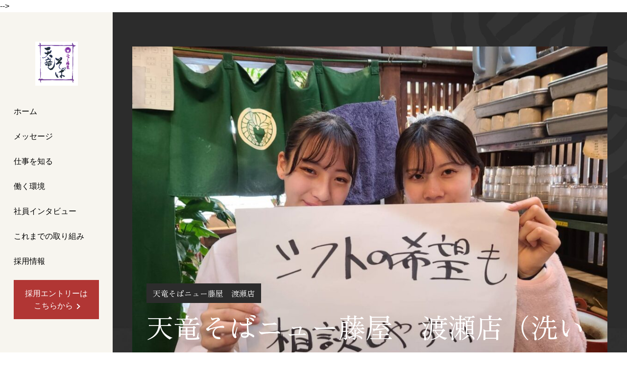

--- FILE ---
content_type: text/html; charset=UTF-8
request_url: https://tenryusoba.net/recruit/0420-21/
body_size: 12587
content:
  
    <!DOCTYPE html>
  <html dir="ltr" lang="ja" prefix="og: https://ogp.me/ns#">

  <head>
    <meta charset="UTF-8">
    <meta name="viewport" content="width=device-width, initial-scale=1.0">
    
		<!-- All in One SEO 4.7.8 - aioseo.com -->
	<meta name="robots" content="max-image-preview:large" />
	<link rel="canonical" href="https://tenryusoba.net/recruit/0420-21/" />
	<meta name="generator" content="All in One SEO (AIOSEO) 4.7.8" />
		<meta property="og:locale" content="ja_JP" />
		<meta property="og:site_name" content="天竜そば求人サイト -" />
		<meta property="og:type" content="article" />
		<meta property="og:title" content="天竜そばニュー藤屋 渡瀬店（洗い場スタッフ、パート） - 天竜そば求人サイト" />
		<meta property="og:url" content="https://tenryusoba.net/recruit/0420-21/" />
		<meta property="article:published_time" content="2024-09-23T15:01:05+00:00" />
		<meta property="article:modified_time" content="2025-08-23T01:50:43+00:00" />
		<meta name="twitter:card" content="summary_large_image" />
		<meta name="twitter:title" content="天竜そばニュー藤屋 渡瀬店（洗い場スタッフ、パート） - 天竜そば求人サイト" />
		<script type="application/ld+json" class="aioseo-schema">
			{"@context":"https:\/\/schema.org","@graph":[{"@type":"BreadcrumbList","@id":"https:\/\/tenryusoba.net\/recruit\/0420-21\/#breadcrumblist","itemListElement":[{"@type":"ListItem","@id":"https:\/\/tenryusoba.net\/#listItem","position":1,"name":"\u5bb6","item":"https:\/\/tenryusoba.net\/","nextItem":{"@type":"ListItem","@id":"https:\/\/tenryusoba.net\/recruit\/0420-21\/#listItem","name":"\u5929\u7adc\u305d\u3070\u30cb\u30e5\u30fc\u85e4\u5c4b\u3000\u6e21\u702c\u5e97\uff08\u6d17\u3044\u5834\u30b9\u30bf\u30c3\u30d5\u3001\u30d1\u30fc\u30c8\uff09"}},{"@type":"ListItem","@id":"https:\/\/tenryusoba.net\/recruit\/0420-21\/#listItem","position":2,"name":"\u5929\u7adc\u305d\u3070\u30cb\u30e5\u30fc\u85e4\u5c4b\u3000\u6e21\u702c\u5e97\uff08\u6d17\u3044\u5834\u30b9\u30bf\u30c3\u30d5\u3001\u30d1\u30fc\u30c8\uff09","previousItem":{"@type":"ListItem","@id":"https:\/\/tenryusoba.net\/#listItem","name":"\u5bb6"}}]},{"@type":"Organization","@id":"https:\/\/tenryusoba.net\/#organization","name":"\u5929\u7adc\u305d\u3070\u6c42\u4eba\u30b5\u30a4\u30c8","url":"https:\/\/tenryusoba.net\/"},{"@type":"WebPage","@id":"https:\/\/tenryusoba.net\/recruit\/0420-21\/#webpage","url":"https:\/\/tenryusoba.net\/recruit\/0420-21\/","name":"\u5929\u7adc\u305d\u3070\u30cb\u30e5\u30fc\u85e4\u5c4b \u6e21\u702c\u5e97\uff08\u6d17\u3044\u5834\u30b9\u30bf\u30c3\u30d5\u3001\u30d1\u30fc\u30c8\uff09 - \u5929\u7adc\u305d\u3070\u6c42\u4eba\u30b5\u30a4\u30c8","inLanguage":"ja","isPartOf":{"@id":"https:\/\/tenryusoba.net\/#website"},"breadcrumb":{"@id":"https:\/\/tenryusoba.net\/recruit\/0420-21\/#breadcrumblist"},"image":{"@type":"ImageObject","url":"https:\/\/tenryusoba.net\/wp-content\/uploads\/2023\/07\/134505.jpg","@id":"https:\/\/tenryusoba.net\/recruit\/0420-21\/#mainImage","width":1477,"height":1108},"primaryImageOfPage":{"@id":"https:\/\/tenryusoba.net\/recruit\/0420-21\/#mainImage"},"datePublished":"2024-09-24T00:01:05+09:00","dateModified":"2025-08-23T10:50:43+09:00"},{"@type":"WebSite","@id":"https:\/\/tenryusoba.net\/#website","url":"https:\/\/tenryusoba.net\/","name":"\u5929\u7adc\u305d\u3070\u6c42\u4eba\u30b5\u30a4\u30c8","inLanguage":"ja","publisher":{"@id":"https:\/\/tenryusoba.net\/#organization"}}]}
		</script>
		<!-- All in One SEO -->


<!-- Google Tag Manager for WordPress by gtm4wp.com -->
<script data-cfasync="false" data-pagespeed-no-defer>
	var gtm4wp_datalayer_name = "dataLayer";
	var dataLayer = dataLayer || [];
</script>
<!-- End Google Tag Manager for WordPress by gtm4wp.com --><link rel='dns-prefetch' href='//www.googletagmanager.com' />
<link rel='dns-prefetch' href='//unpkg.com' />
<link rel="alternate" title="oEmbed (JSON)" type="application/json+oembed" href="https://tenryusoba.net/wp-json/oembed/1.0/embed?url=https%3A%2F%2Ftenryusoba.net%2Frecruit%2F0420-21%2F" />
<link rel="alternate" title="oEmbed (XML)" type="text/xml+oembed" href="https://tenryusoba.net/wp-json/oembed/1.0/embed?url=https%3A%2F%2Ftenryusoba.net%2Frecruit%2F0420-21%2F&#038;format=xml" />
<style id='wp-img-auto-sizes-contain-inline-css' type='text/css'>
img:is([sizes=auto i],[sizes^="auto," i]){contain-intrinsic-size:3000px 1500px}
/*# sourceURL=wp-img-auto-sizes-contain-inline-css */
</style>
<style id='wp-emoji-styles-inline-css' type='text/css'>

	img.wp-smiley, img.emoji {
		display: inline !important;
		border: none !important;
		box-shadow: none !important;
		height: 1em !important;
		width: 1em !important;
		margin: 0 0.07em !important;
		vertical-align: -0.1em !important;
		background: none !important;
		padding: 0 !important;
	}
/*# sourceURL=wp-emoji-styles-inline-css */
</style>
<style id='wp-block-library-inline-css' type='text/css'>
:root{--wp-block-synced-color:#7a00df;--wp-block-synced-color--rgb:122,0,223;--wp-bound-block-color:var(--wp-block-synced-color);--wp-editor-canvas-background:#ddd;--wp-admin-theme-color:#007cba;--wp-admin-theme-color--rgb:0,124,186;--wp-admin-theme-color-darker-10:#006ba1;--wp-admin-theme-color-darker-10--rgb:0,107,160.5;--wp-admin-theme-color-darker-20:#005a87;--wp-admin-theme-color-darker-20--rgb:0,90,135;--wp-admin-border-width-focus:2px}@media (min-resolution:192dpi){:root{--wp-admin-border-width-focus:1.5px}}.wp-element-button{cursor:pointer}:root .has-very-light-gray-background-color{background-color:#eee}:root .has-very-dark-gray-background-color{background-color:#313131}:root .has-very-light-gray-color{color:#eee}:root .has-very-dark-gray-color{color:#313131}:root .has-vivid-green-cyan-to-vivid-cyan-blue-gradient-background{background:linear-gradient(135deg,#00d084,#0693e3)}:root .has-purple-crush-gradient-background{background:linear-gradient(135deg,#34e2e4,#4721fb 50%,#ab1dfe)}:root .has-hazy-dawn-gradient-background{background:linear-gradient(135deg,#faaca8,#dad0ec)}:root .has-subdued-olive-gradient-background{background:linear-gradient(135deg,#fafae1,#67a671)}:root .has-atomic-cream-gradient-background{background:linear-gradient(135deg,#fdd79a,#004a59)}:root .has-nightshade-gradient-background{background:linear-gradient(135deg,#330968,#31cdcf)}:root .has-midnight-gradient-background{background:linear-gradient(135deg,#020381,#2874fc)}:root{--wp--preset--font-size--normal:16px;--wp--preset--font-size--huge:42px}.has-regular-font-size{font-size:1em}.has-larger-font-size{font-size:2.625em}.has-normal-font-size{font-size:var(--wp--preset--font-size--normal)}.has-huge-font-size{font-size:var(--wp--preset--font-size--huge)}.has-text-align-center{text-align:center}.has-text-align-left{text-align:left}.has-text-align-right{text-align:right}.has-fit-text{white-space:nowrap!important}#end-resizable-editor-section{display:none}.aligncenter{clear:both}.items-justified-left{justify-content:flex-start}.items-justified-center{justify-content:center}.items-justified-right{justify-content:flex-end}.items-justified-space-between{justify-content:space-between}.screen-reader-text{border:0;clip-path:inset(50%);height:1px;margin:-1px;overflow:hidden;padding:0;position:absolute;width:1px;word-wrap:normal!important}.screen-reader-text:focus{background-color:#ddd;clip-path:none;color:#444;display:block;font-size:1em;height:auto;left:5px;line-height:normal;padding:15px 23px 14px;text-decoration:none;top:5px;width:auto;z-index:100000}html :where(.has-border-color){border-style:solid}html :where([style*=border-top-color]){border-top-style:solid}html :where([style*=border-right-color]){border-right-style:solid}html :where([style*=border-bottom-color]){border-bottom-style:solid}html :where([style*=border-left-color]){border-left-style:solid}html :where([style*=border-width]){border-style:solid}html :where([style*=border-top-width]){border-top-style:solid}html :where([style*=border-right-width]){border-right-style:solid}html :where([style*=border-bottom-width]){border-bottom-style:solid}html :where([style*=border-left-width]){border-left-style:solid}html :where(img[class*=wp-image-]){height:auto;max-width:100%}:where(figure){margin:0 0 1em}html :where(.is-position-sticky){--wp-admin--admin-bar--position-offset:var(--wp-admin--admin-bar--height,0px)}@media screen and (max-width:600px){html :where(.is-position-sticky){--wp-admin--admin-bar--position-offset:0px}}

/*# sourceURL=wp-block-library-inline-css */
</style><style id='global-styles-inline-css' type='text/css'>
:root{--wp--preset--aspect-ratio--square: 1;--wp--preset--aspect-ratio--4-3: 4/3;--wp--preset--aspect-ratio--3-4: 3/4;--wp--preset--aspect-ratio--3-2: 3/2;--wp--preset--aspect-ratio--2-3: 2/3;--wp--preset--aspect-ratio--16-9: 16/9;--wp--preset--aspect-ratio--9-16: 9/16;--wp--preset--color--black: #000000;--wp--preset--color--cyan-bluish-gray: #abb8c3;--wp--preset--color--white: #ffffff;--wp--preset--color--pale-pink: #f78da7;--wp--preset--color--vivid-red: #cf2e2e;--wp--preset--color--luminous-vivid-orange: #ff6900;--wp--preset--color--luminous-vivid-amber: #fcb900;--wp--preset--color--light-green-cyan: #7bdcb5;--wp--preset--color--vivid-green-cyan: #00d084;--wp--preset--color--pale-cyan-blue: #8ed1fc;--wp--preset--color--vivid-cyan-blue: #0693e3;--wp--preset--color--vivid-purple: #9b51e0;--wp--preset--gradient--vivid-cyan-blue-to-vivid-purple: linear-gradient(135deg,rgb(6,147,227) 0%,rgb(155,81,224) 100%);--wp--preset--gradient--light-green-cyan-to-vivid-green-cyan: linear-gradient(135deg,rgb(122,220,180) 0%,rgb(0,208,130) 100%);--wp--preset--gradient--luminous-vivid-amber-to-luminous-vivid-orange: linear-gradient(135deg,rgb(252,185,0) 0%,rgb(255,105,0) 100%);--wp--preset--gradient--luminous-vivid-orange-to-vivid-red: linear-gradient(135deg,rgb(255,105,0) 0%,rgb(207,46,46) 100%);--wp--preset--gradient--very-light-gray-to-cyan-bluish-gray: linear-gradient(135deg,rgb(238,238,238) 0%,rgb(169,184,195) 100%);--wp--preset--gradient--cool-to-warm-spectrum: linear-gradient(135deg,rgb(74,234,220) 0%,rgb(151,120,209) 20%,rgb(207,42,186) 40%,rgb(238,44,130) 60%,rgb(251,105,98) 80%,rgb(254,248,76) 100%);--wp--preset--gradient--blush-light-purple: linear-gradient(135deg,rgb(255,206,236) 0%,rgb(152,150,240) 100%);--wp--preset--gradient--blush-bordeaux: linear-gradient(135deg,rgb(254,205,165) 0%,rgb(254,45,45) 50%,rgb(107,0,62) 100%);--wp--preset--gradient--luminous-dusk: linear-gradient(135deg,rgb(255,203,112) 0%,rgb(199,81,192) 50%,rgb(65,88,208) 100%);--wp--preset--gradient--pale-ocean: linear-gradient(135deg,rgb(255,245,203) 0%,rgb(182,227,212) 50%,rgb(51,167,181) 100%);--wp--preset--gradient--electric-grass: linear-gradient(135deg,rgb(202,248,128) 0%,rgb(113,206,126) 100%);--wp--preset--gradient--midnight: linear-gradient(135deg,rgb(2,3,129) 0%,rgb(40,116,252) 100%);--wp--preset--font-size--small: 13px;--wp--preset--font-size--medium: 20px;--wp--preset--font-size--large: 36px;--wp--preset--font-size--x-large: 42px;--wp--preset--spacing--20: 0.44rem;--wp--preset--spacing--30: 0.67rem;--wp--preset--spacing--40: 1rem;--wp--preset--spacing--50: 1.5rem;--wp--preset--spacing--60: 2.25rem;--wp--preset--spacing--70: 3.38rem;--wp--preset--spacing--80: 5.06rem;--wp--preset--shadow--natural: 6px 6px 9px rgba(0, 0, 0, 0.2);--wp--preset--shadow--deep: 12px 12px 50px rgba(0, 0, 0, 0.4);--wp--preset--shadow--sharp: 6px 6px 0px rgba(0, 0, 0, 0.2);--wp--preset--shadow--outlined: 6px 6px 0px -3px rgb(255, 255, 255), 6px 6px rgb(0, 0, 0);--wp--preset--shadow--crisp: 6px 6px 0px rgb(0, 0, 0);}:where(.is-layout-flex){gap: 0.5em;}:where(.is-layout-grid){gap: 0.5em;}body .is-layout-flex{display: flex;}.is-layout-flex{flex-wrap: wrap;align-items: center;}.is-layout-flex > :is(*, div){margin: 0;}body .is-layout-grid{display: grid;}.is-layout-grid > :is(*, div){margin: 0;}:where(.wp-block-columns.is-layout-flex){gap: 2em;}:where(.wp-block-columns.is-layout-grid){gap: 2em;}:where(.wp-block-post-template.is-layout-flex){gap: 1.25em;}:where(.wp-block-post-template.is-layout-grid){gap: 1.25em;}.has-black-color{color: var(--wp--preset--color--black) !important;}.has-cyan-bluish-gray-color{color: var(--wp--preset--color--cyan-bluish-gray) !important;}.has-white-color{color: var(--wp--preset--color--white) !important;}.has-pale-pink-color{color: var(--wp--preset--color--pale-pink) !important;}.has-vivid-red-color{color: var(--wp--preset--color--vivid-red) !important;}.has-luminous-vivid-orange-color{color: var(--wp--preset--color--luminous-vivid-orange) !important;}.has-luminous-vivid-amber-color{color: var(--wp--preset--color--luminous-vivid-amber) !important;}.has-light-green-cyan-color{color: var(--wp--preset--color--light-green-cyan) !important;}.has-vivid-green-cyan-color{color: var(--wp--preset--color--vivid-green-cyan) !important;}.has-pale-cyan-blue-color{color: var(--wp--preset--color--pale-cyan-blue) !important;}.has-vivid-cyan-blue-color{color: var(--wp--preset--color--vivid-cyan-blue) !important;}.has-vivid-purple-color{color: var(--wp--preset--color--vivid-purple) !important;}.has-black-background-color{background-color: var(--wp--preset--color--black) !important;}.has-cyan-bluish-gray-background-color{background-color: var(--wp--preset--color--cyan-bluish-gray) !important;}.has-white-background-color{background-color: var(--wp--preset--color--white) !important;}.has-pale-pink-background-color{background-color: var(--wp--preset--color--pale-pink) !important;}.has-vivid-red-background-color{background-color: var(--wp--preset--color--vivid-red) !important;}.has-luminous-vivid-orange-background-color{background-color: var(--wp--preset--color--luminous-vivid-orange) !important;}.has-luminous-vivid-amber-background-color{background-color: var(--wp--preset--color--luminous-vivid-amber) !important;}.has-light-green-cyan-background-color{background-color: var(--wp--preset--color--light-green-cyan) !important;}.has-vivid-green-cyan-background-color{background-color: var(--wp--preset--color--vivid-green-cyan) !important;}.has-pale-cyan-blue-background-color{background-color: var(--wp--preset--color--pale-cyan-blue) !important;}.has-vivid-cyan-blue-background-color{background-color: var(--wp--preset--color--vivid-cyan-blue) !important;}.has-vivid-purple-background-color{background-color: var(--wp--preset--color--vivid-purple) !important;}.has-black-border-color{border-color: var(--wp--preset--color--black) !important;}.has-cyan-bluish-gray-border-color{border-color: var(--wp--preset--color--cyan-bluish-gray) !important;}.has-white-border-color{border-color: var(--wp--preset--color--white) !important;}.has-pale-pink-border-color{border-color: var(--wp--preset--color--pale-pink) !important;}.has-vivid-red-border-color{border-color: var(--wp--preset--color--vivid-red) !important;}.has-luminous-vivid-orange-border-color{border-color: var(--wp--preset--color--luminous-vivid-orange) !important;}.has-luminous-vivid-amber-border-color{border-color: var(--wp--preset--color--luminous-vivid-amber) !important;}.has-light-green-cyan-border-color{border-color: var(--wp--preset--color--light-green-cyan) !important;}.has-vivid-green-cyan-border-color{border-color: var(--wp--preset--color--vivid-green-cyan) !important;}.has-pale-cyan-blue-border-color{border-color: var(--wp--preset--color--pale-cyan-blue) !important;}.has-vivid-cyan-blue-border-color{border-color: var(--wp--preset--color--vivid-cyan-blue) !important;}.has-vivid-purple-border-color{border-color: var(--wp--preset--color--vivid-purple) !important;}.has-vivid-cyan-blue-to-vivid-purple-gradient-background{background: var(--wp--preset--gradient--vivid-cyan-blue-to-vivid-purple) !important;}.has-light-green-cyan-to-vivid-green-cyan-gradient-background{background: var(--wp--preset--gradient--light-green-cyan-to-vivid-green-cyan) !important;}.has-luminous-vivid-amber-to-luminous-vivid-orange-gradient-background{background: var(--wp--preset--gradient--luminous-vivid-amber-to-luminous-vivid-orange) !important;}.has-luminous-vivid-orange-to-vivid-red-gradient-background{background: var(--wp--preset--gradient--luminous-vivid-orange-to-vivid-red) !important;}.has-very-light-gray-to-cyan-bluish-gray-gradient-background{background: var(--wp--preset--gradient--very-light-gray-to-cyan-bluish-gray) !important;}.has-cool-to-warm-spectrum-gradient-background{background: var(--wp--preset--gradient--cool-to-warm-spectrum) !important;}.has-blush-light-purple-gradient-background{background: var(--wp--preset--gradient--blush-light-purple) !important;}.has-blush-bordeaux-gradient-background{background: var(--wp--preset--gradient--blush-bordeaux) !important;}.has-luminous-dusk-gradient-background{background: var(--wp--preset--gradient--luminous-dusk) !important;}.has-pale-ocean-gradient-background{background: var(--wp--preset--gradient--pale-ocean) !important;}.has-electric-grass-gradient-background{background: var(--wp--preset--gradient--electric-grass) !important;}.has-midnight-gradient-background{background: var(--wp--preset--gradient--midnight) !important;}.has-small-font-size{font-size: var(--wp--preset--font-size--small) !important;}.has-medium-font-size{font-size: var(--wp--preset--font-size--medium) !important;}.has-large-font-size{font-size: var(--wp--preset--font-size--large) !important;}.has-x-large-font-size{font-size: var(--wp--preset--font-size--x-large) !important;}
/*# sourceURL=global-styles-inline-css */
</style>

<style id='classic-theme-styles-inline-css' type='text/css'>
/*! This file is auto-generated */
.wp-block-button__link{color:#fff;background-color:#32373c;border-radius:9999px;box-shadow:none;text-decoration:none;padding:calc(.667em + 2px) calc(1.333em + 2px);font-size:1.125em}.wp-block-file__button{background:#32373c;color:#fff;text-decoration:none}
/*# sourceURL=/wp-includes/css/classic-themes.min.css */
</style>
<link rel='stylesheet' id='toc-screen-css' href='https://tenryusoba.net/wp-content/plugins/table-of-contents-plus/screen.min.css?ver=2411.1' type='text/css' media='all' />
<link rel='stylesheet' id='swiper-css' href='https://unpkg.com/swiper/swiper-bundle.min.css?ver=6.9' type='text/css' media='all' />
<link rel='stylesheet' id='style-css' href='https://tenryusoba.net/wp-content/themes/tenryu/css/style.css?ver=6.9' type='text/css' media='all' />
<script type="text/javascript" src="https://tenryusoba.net/wp-includes/js/jquery/jquery.min.js?ver=3.7.1" id="jquery-core-js"></script>
<script type="text/javascript" src="https://tenryusoba.net/wp-includes/js/jquery/jquery-migrate.min.js?ver=3.4.1" id="jquery-migrate-js"></script>

<!-- Site Kit によって追加された Google タグ（gtag.js）スニペット -->

<!-- Google アナリティクス スニペット (Site Kit が追加) -->
<script type="text/javascript" src="https://www.googletagmanager.com/gtag/js?id=GT-55JW7B7" id="google_gtagjs-js" async></script>
<script type="text/javascript" id="google_gtagjs-js-after">
/* <![CDATA[ */
window.dataLayer = window.dataLayer || [];function gtag(){dataLayer.push(arguments);}
gtag("set","linker",{"domains":["tenryusoba.net"]});
gtag("js", new Date());
gtag("set", "developer_id.dZTNiMT", true);
gtag("config", "GT-55JW7B7");
//# sourceURL=google_gtagjs-js-after
/* ]]> */
</script>

<!-- Site Kit によって追加された終了 Google タグ（gtag.js）スニペット -->
<link rel="https://api.w.org/" href="https://tenryusoba.net/wp-json/" /><link rel="alternate" title="JSON" type="application/json" href="https://tenryusoba.net/wp-json/wp/v2/recruit/416" /><link rel="EditURI" type="application/rsd+xml" title="RSD" href="https://tenryusoba.net/xmlrpc.php?rsd" />
<meta name="generator" content="WordPress 6.9" />
<link rel='shortlink' href='https://tenryusoba.net/?p=416' />
<meta name="generator" content="Site Kit by Google 1.144.0" />
<!-- Google Tag Manager for WordPress by gtm4wp.com -->
<!-- GTM Container placement set to off -->
<script data-cfasync="false" data-pagespeed-no-defer>
	var dataLayer_content = {"pagePostType":"recruit","pagePostType2":"single-recruit","pagePostAuthor":"kaneko"};
	dataLayer.push( dataLayer_content );
</script>
<script type="text/javascript">
	console.warn && console.warn("[GTM4WP] Google Tag Manager container code placement set to OFF !!!");
	console.warn && console.warn("[GTM4WP] Data layer codes are active but GTM container must be loaded using custom coding !!!");
</script>
<!-- End Google Tag Manager for WordPress by gtm4wp.com --><!-- Template file: /home/xs469567/tenryusoba.net/public_html/wp-content/themes/tenryu/single-recruit.php --><link rel="icon" href="https://tenryusoba.net/wp-content/uploads/2023/08/cropped-logo-32x32.jpg" sizes="32x32" />
<link rel="icon" href="https://tenryusoba.net/wp-content/uploads/2023/08/cropped-logo-192x192.jpg" sizes="192x192" />
<link rel="apple-touch-icon" href="https://tenryusoba.net/wp-content/uploads/2023/08/cropped-logo-180x180.jpg" />
<meta name="msapplication-TileImage" content="https://tenryusoba.net/wp-content/uploads/2023/08/cropped-logo-270x270.jpg" />
  </head>

      <!DOCTYPE html>
<html lang="ja">

<head>
  <meta charset="utf-8">
  <meta name="format-detection" content="telephone=no">
  <meta name="viewport" content="width=device-width">
  <link rel="apple-touch-icon" href="https://tenryusoba.net/wp-content/themes/tenryu/img/common/apple-touch-icon.png">
  <title>天竜そばニュー藤屋の公式採用サイト</title>
  <meta name="description" content="天竜そばニュー藤屋（天竜そばグループ）の公式採用サイトです。中途採用、新卒採用、学生アルバイト、パートに関する情報をご紹介しています。食を通じて、人生に成長と楽しさををあなたらしく働きませんか？">
  <meta property="og:title" content="天竜そばニュー藤屋の公式採用サイト">
  <meta property="og:description" content="天竜そばニュー藤屋（天竜そばグループ）の公式採用サイトです。中途採用、新卒採用、学生アルバイト、パートに関する情報をご紹介しています。食を通じて、人生に成長と楽しさををあなたらしく働きませんか？">
  <meta property="og:url" content="https://tenryusoba.net/">
  <meta property="og:type" content="website ">
  <meta property="og:local" content="ja_JP">
  <meta property="og:image" content="https://tenryusoba.net/wp-content/themes/tenryu/common/og-image.jpg">
  <meta property="og:site_name" content="https://tenryusoba.net/">
  <!-- <link rel="stylesheet" href="https://unpkg.com/swiper/swiper-bundle.min.css"> -->
  <!-- <link rel="stylesheet" type="text/css" href="https://tenryusoba.net/wp-content/themes/tenryu/css/style.css"> -->
  
		<!-- All in One SEO 4.7.8 - aioseo.com -->
	<meta name="robots" content="max-image-preview:large" />
	<link rel="canonical" href="https://tenryusoba.net/recruit/0420-21/" />
	<meta name="generator" content="All in One SEO (AIOSEO) 4.7.8" />
		<meta property="og:locale" content="ja_JP" />
		<meta property="og:site_name" content="天竜そば求人サイト -" />
		<meta property="og:type" content="article" />
		<meta property="og:title" content="天竜そばニュー藤屋 渡瀬店（洗い場スタッフ、パート） - 天竜そば求人サイト" />
		<meta property="og:url" content="https://tenryusoba.net/recruit/0420-21/" />
		<meta property="article:published_time" content="2024-09-23T15:01:05+00:00" />
		<meta property="article:modified_time" content="2025-08-23T01:50:43+00:00" />
		<meta name="twitter:card" content="summary_large_image" />
		<meta name="twitter:title" content="天竜そばニュー藤屋 渡瀬店（洗い場スタッフ、パート） - 天竜そば求人サイト" />
		<script type="application/ld+json" class="aioseo-schema">
			{"@context":"https:\/\/schema.org","@graph":[{"@type":"BreadcrumbList","@id":"https:\/\/tenryusoba.net\/recruit\/0420-21\/#breadcrumblist","itemListElement":[{"@type":"ListItem","@id":"https:\/\/tenryusoba.net\/#listItem","position":1,"name":"\u5bb6","item":"https:\/\/tenryusoba.net\/","nextItem":{"@type":"ListItem","@id":"https:\/\/tenryusoba.net\/recruit\/0420-21\/#listItem","name":"\u5929\u7adc\u305d\u3070\u30cb\u30e5\u30fc\u85e4\u5c4b\u3000\u6e21\u702c\u5e97\uff08\u6d17\u3044\u5834\u30b9\u30bf\u30c3\u30d5\u3001\u30d1\u30fc\u30c8\uff09"}},{"@type":"ListItem","@id":"https:\/\/tenryusoba.net\/recruit\/0420-21\/#listItem","position":2,"name":"\u5929\u7adc\u305d\u3070\u30cb\u30e5\u30fc\u85e4\u5c4b\u3000\u6e21\u702c\u5e97\uff08\u6d17\u3044\u5834\u30b9\u30bf\u30c3\u30d5\u3001\u30d1\u30fc\u30c8\uff09","previousItem":{"@type":"ListItem","@id":"https:\/\/tenryusoba.net\/#listItem","name":"\u5bb6"}}]},{"@type":"Organization","@id":"https:\/\/tenryusoba.net\/#organization","name":"\u5929\u7adc\u305d\u3070\u6c42\u4eba\u30b5\u30a4\u30c8","url":"https:\/\/tenryusoba.net\/"},{"@type":"WebPage","@id":"https:\/\/tenryusoba.net\/recruit\/0420-21\/#webpage","url":"https:\/\/tenryusoba.net\/recruit\/0420-21\/","name":"\u5929\u7adc\u305d\u3070\u30cb\u30e5\u30fc\u85e4\u5c4b \u6e21\u702c\u5e97\uff08\u6d17\u3044\u5834\u30b9\u30bf\u30c3\u30d5\u3001\u30d1\u30fc\u30c8\uff09 - \u5929\u7adc\u305d\u3070\u6c42\u4eba\u30b5\u30a4\u30c8","inLanguage":"ja","isPartOf":{"@id":"https:\/\/tenryusoba.net\/#website"},"breadcrumb":{"@id":"https:\/\/tenryusoba.net\/recruit\/0420-21\/#breadcrumblist"},"image":{"@type":"ImageObject","url":"https:\/\/tenryusoba.net\/wp-content\/uploads\/2023\/07\/134505.jpg","@id":"https:\/\/tenryusoba.net\/recruit\/0420-21\/#mainImage","width":1477,"height":1108},"primaryImageOfPage":{"@id":"https:\/\/tenryusoba.net\/recruit\/0420-21\/#mainImage"},"datePublished":"2024-09-24T00:01:05+09:00","dateModified":"2025-08-23T10:50:43+09:00"},{"@type":"WebSite","@id":"https:\/\/tenryusoba.net\/#website","url":"https:\/\/tenryusoba.net\/","name":"\u5929\u7adc\u305d\u3070\u6c42\u4eba\u30b5\u30a4\u30c8","inLanguage":"ja","publisher":{"@id":"https:\/\/tenryusoba.net\/#organization"}}]}
		</script>
		<!-- All in One SEO -->


<!-- Google Tag Manager for WordPress by gtm4wp.com -->
<script data-cfasync="false" data-pagespeed-no-defer>
	var gtm4wp_datalayer_name = "dataLayer";
	var dataLayer = dataLayer || [];
</script>
<!-- End Google Tag Manager for WordPress by gtm4wp.com --><link rel='dns-prefetch' href='//www.googletagmanager.com' />
<link rel='dns-prefetch' href='//unpkg.com' />
<link rel="https://api.w.org/" href="https://tenryusoba.net/wp-json/" /><link rel="alternate" title="JSON" type="application/json" href="https://tenryusoba.net/wp-json/wp/v2/recruit/416" /><link rel="EditURI" type="application/rsd+xml" title="RSD" href="https://tenryusoba.net/xmlrpc.php?rsd" />
<meta name="generator" content="WordPress 6.9" />
<link rel='shortlink' href='https://tenryusoba.net/?p=416' />
<meta name="generator" content="Site Kit by Google 1.144.0" />
<!-- Google Tag Manager for WordPress by gtm4wp.com -->
<!-- GTM Container placement set to off -->
<script data-cfasync="false" data-pagespeed-no-defer>
	var dataLayer_content = {"pagePostType":"recruit","pagePostType2":"single-recruit","pagePostAuthor":"kaneko"};
	dataLayer.push( dataLayer_content );
</script>
<script type="text/javascript">
	console.warn && console.warn("[GTM4WP] Google Tag Manager container code placement set to OFF !!!");
	console.warn && console.warn("[GTM4WP] Data layer codes are active but GTM container must be loaded using custom coding !!!");
</script>
<!-- End Google Tag Manager for WordPress by gtm4wp.com --><!-- Template file: /home/xs469567/tenryusoba.net/public_html/wp-content/themes/tenryu/single-recruit.php --><link rel="icon" href="https://tenryusoba.net/wp-content/uploads/2023/08/cropped-logo-32x32.jpg" sizes="32x32" />
<link rel="icon" href="https://tenryusoba.net/wp-content/uploads/2023/08/cropped-logo-192x192.jpg" sizes="192x192" />
<link rel="apple-touch-icon" href="https://tenryusoba.net/wp-content/uploads/2023/08/cropped-logo-180x180.jpg" />
<meta name="msapplication-TileImage" content="https://tenryusoba.net/wp-content/uploads/2023/08/cropped-logo-270x270.jpg" />
</head>

<body class="wp-singular recruit-template-default single single-recruit postid-416 wp-theme-tenryu">
      <div id="wrapper">
      <header class="header">
        <div class="inner header__inner">
          <h1 class="header__logo"><img src="https://tenryusoba.net/wp-content/themes/tenryu/img/common/logo.jpg" alt=""></h1>
          <div class="hamburger"><span></span><span></span><span></span></div>
        </div>
      </header>
    

    <!-- 元のコード -->
    <!-- <!DOCTYPE html>
    <html lang="ja">

    <head>
      <meta charset="utf-8">
      <meta name="format-detection" content="telephone=no">
      <meta name="viewport" content="width=device-width">
      <link rel="apple-touch-icon" href="https://tenryusoba.net/wp-content/themes/tenryu/img/common/apple-touch-icon.png">
      <title>天竜そばニュー藤屋の公式採用サイト</title>
       
      <meta name="description" content="天竜そばニュー藤屋（天竜そばグループ）の公式採用サイトです。中途採用、新卒採用、学生アルバイト、パートに関する情報をご紹介しています。食を通じて、人生に成長と楽しさををあなたらしく働きませんか？">
      <meta property="og:title" content="天竜そばニュー藤屋の公式採用サイト">
       
      <meta property="og:description" content="天竜そばニュー藤屋（天竜そばグループ）の公式採用サイトです。中途採用、新卒採用、学生アルバイト、パートに関する情報をご紹介しています。食を通じて、人生に成長と楽しさををあなたらしく働きませんか？">
      <meta property="og:url" content="https://tenryusoba.net/">
      <meta property="og:type" content="website ">
      <meta property="og:local" content="ja_JP">
      <meta property="og:image" content="https://tenryusoba.net/wp-content/themes/tenryu/common/og-image.jpg">
      <meta property="og:site_name" content="https://tenryusoba.net/">
      <link rel="stylesheet" href="https://unpkg.com/swiper/swiper-bundle.min.css"> -->
    <!-- <link rel="stylesheet" type="text/css" href="https://tenryusoba.net/wp-content/themes/tenryu/css/style.css"> -->
    <!-- 
		<!-- All in One SEO 4.7.8 - aioseo.com -->
	<meta name="robots" content="max-image-preview:large" />
	<link rel="canonical" href="https://tenryusoba.net/recruit/0420-21/" />
	<meta name="generator" content="All in One SEO (AIOSEO) 4.7.8" />
		<meta property="og:locale" content="ja_JP" />
		<meta property="og:site_name" content="天竜そば求人サイト -" />
		<meta property="og:type" content="article" />
		<meta property="og:title" content="天竜そばニュー藤屋 渡瀬店（洗い場スタッフ、パート） - 天竜そば求人サイト" />
		<meta property="og:url" content="https://tenryusoba.net/recruit/0420-21/" />
		<meta property="article:published_time" content="2024-09-23T15:01:05+00:00" />
		<meta property="article:modified_time" content="2025-08-23T01:50:43+00:00" />
		<meta name="twitter:card" content="summary_large_image" />
		<meta name="twitter:title" content="天竜そばニュー藤屋 渡瀬店（洗い場スタッフ、パート） - 天竜そば求人サイト" />
		<script type="application/ld+json" class="aioseo-schema">
			{"@context":"https:\/\/schema.org","@graph":[{"@type":"BreadcrumbList","@id":"https:\/\/tenryusoba.net\/recruit\/0420-21\/#breadcrumblist","itemListElement":[{"@type":"ListItem","@id":"https:\/\/tenryusoba.net\/#listItem","position":1,"name":"\u5bb6","item":"https:\/\/tenryusoba.net\/","nextItem":{"@type":"ListItem","@id":"https:\/\/tenryusoba.net\/recruit\/0420-21\/#listItem","name":"\u5929\u7adc\u305d\u3070\u30cb\u30e5\u30fc\u85e4\u5c4b\u3000\u6e21\u702c\u5e97\uff08\u6d17\u3044\u5834\u30b9\u30bf\u30c3\u30d5\u3001\u30d1\u30fc\u30c8\uff09"}},{"@type":"ListItem","@id":"https:\/\/tenryusoba.net\/recruit\/0420-21\/#listItem","position":2,"name":"\u5929\u7adc\u305d\u3070\u30cb\u30e5\u30fc\u85e4\u5c4b\u3000\u6e21\u702c\u5e97\uff08\u6d17\u3044\u5834\u30b9\u30bf\u30c3\u30d5\u3001\u30d1\u30fc\u30c8\uff09","previousItem":{"@type":"ListItem","@id":"https:\/\/tenryusoba.net\/#listItem","name":"\u5bb6"}}]},{"@type":"Organization","@id":"https:\/\/tenryusoba.net\/#organization","name":"\u5929\u7adc\u305d\u3070\u6c42\u4eba\u30b5\u30a4\u30c8","url":"https:\/\/tenryusoba.net\/"},{"@type":"WebPage","@id":"https:\/\/tenryusoba.net\/recruit\/0420-21\/#webpage","url":"https:\/\/tenryusoba.net\/recruit\/0420-21\/","name":"\u5929\u7adc\u305d\u3070\u30cb\u30e5\u30fc\u85e4\u5c4b \u6e21\u702c\u5e97\uff08\u6d17\u3044\u5834\u30b9\u30bf\u30c3\u30d5\u3001\u30d1\u30fc\u30c8\uff09 - \u5929\u7adc\u305d\u3070\u6c42\u4eba\u30b5\u30a4\u30c8","inLanguage":"ja","isPartOf":{"@id":"https:\/\/tenryusoba.net\/#website"},"breadcrumb":{"@id":"https:\/\/tenryusoba.net\/recruit\/0420-21\/#breadcrumblist"},"image":{"@type":"ImageObject","url":"https:\/\/tenryusoba.net\/wp-content\/uploads\/2023\/07\/134505.jpg","@id":"https:\/\/tenryusoba.net\/recruit\/0420-21\/#mainImage","width":1477,"height":1108},"primaryImageOfPage":{"@id":"https:\/\/tenryusoba.net\/recruit\/0420-21\/#mainImage"},"datePublished":"2024-09-24T00:01:05+09:00","dateModified":"2025-08-23T10:50:43+09:00"},{"@type":"WebSite","@id":"https:\/\/tenryusoba.net\/#website","url":"https:\/\/tenryusoba.net\/","name":"\u5929\u7adc\u305d\u3070\u6c42\u4eba\u30b5\u30a4\u30c8","inLanguage":"ja","publisher":{"@id":"https:\/\/tenryusoba.net\/#organization"}}]}
		</script>
		<!-- All in One SEO -->


<!-- Google Tag Manager for WordPress by gtm4wp.com -->
<script data-cfasync="false" data-pagespeed-no-defer>
	var gtm4wp_datalayer_name = "dataLayer";
	var dataLayer = dataLayer || [];
</script>
<!-- End Google Tag Manager for WordPress by gtm4wp.com --><link rel='dns-prefetch' href='//www.googletagmanager.com' />
<link rel='dns-prefetch' href='//unpkg.com' />
<link rel="https://api.w.org/" href="https://tenryusoba.net/wp-json/" /><link rel="alternate" title="JSON" type="application/json" href="https://tenryusoba.net/wp-json/wp/v2/recruit/416" /><link rel="EditURI" type="application/rsd+xml" title="RSD" href="https://tenryusoba.net/xmlrpc.php?rsd" />
<meta name="generator" content="WordPress 6.9" />
<link rel='shortlink' href='https://tenryusoba.net/?p=416' />
<meta name="generator" content="Site Kit by Google 1.144.0" />
<!-- Google Tag Manager for WordPress by gtm4wp.com -->
<!-- GTM Container placement set to off -->
<script data-cfasync="false" data-pagespeed-no-defer>
	var dataLayer_content = {"pagePostType":"recruit","pagePostType2":"single-recruit","pagePostAuthor":"kaneko"};
	dataLayer.push( dataLayer_content );
</script>
<script type="text/javascript">
	console.warn && console.warn("[GTM4WP] Google Tag Manager container code placement set to OFF !!!");
	console.warn && console.warn("[GTM4WP] Data layer codes are active but GTM container must be loaded using custom coding !!!");
</script>
<!-- End Google Tag Manager for WordPress by gtm4wp.com --><!-- Template file: /home/xs469567/tenryusoba.net/public_html/wp-content/themes/tenryu/single-recruit.php --><link rel="icon" href="https://tenryusoba.net/wp-content/uploads/2023/08/cropped-logo-32x32.jpg" sizes="32x32" />
<link rel="icon" href="https://tenryusoba.net/wp-content/uploads/2023/08/cropped-logo-192x192.jpg" sizes="192x192" />
<link rel="apple-touch-icon" href="https://tenryusoba.net/wp-content/uploads/2023/08/cropped-logo-180x180.jpg" />
<meta name="msapplication-TileImage" content="https://tenryusoba.net/wp-content/uploads/2023/08/cropped-logo-270x270.jpg" />
 -->
    <!-- </head>--> 

    <!-- <body>
      <div id="wrapper">
        <header class="header">
          <div class="inner header__inner">
            <h1 class="header__logo"><img src="https://tenryusoba.net/wp-content/themes/tenryu/img/common/logo.jpg" alt=""></h1>
            <div class="hamburger"><span></span><span></span><span></span></div>
          </div>
        </header> -->  

  <main class="s-recruit main page ">
    <div class="main__contents" style="">
      <aside class="gnav">
          <div class="gnav__content">
            <div class="gnav__logo"><img src="https://tenryusoba.net/wp-content/themes/tenryu/img/common/logo.jpg" alt="天竜そば ニュー藤屋"></div>
            <nav class="gnav__nav">
              <ul class="gnav__list">
                <li class="gnav__item"><a href="https://tenryusoba.net/">ホーム</a></li>
                <li class="gnav__item"><a href="https://tenryusoba.net/message">メッセージ</a></li>
                <li class="gnav__item"><a href="https://tenryusoba.net/work">仕事を知る</a></li>
                <li class="gnav__item"><a href="https://tenryusoba.net/environment">働く環境</a></li>
                <li class="gnav__item"><a href="https://tenryusoba.net/interview">社員インタビュー</a></li>
                <li class="gnav__item"><a href="https://tenryusoba.net/history">これまでの取り組み</a></li>
                <li class="gnav__item"><a href="https://tenryusoba.net/recruit">採用情報</a></li>
                <li class="gnav__item gnav__item--contact"><a href="https://tenryusoba.net/entry">採用エントリーは<br>こちらから<span></span></a></li>
              </ul>
            </nav>
          </div>
        </aside>
      <div class="main__content page__content s-recruit__content" style="">
        <div class="s-recruit-top">
          <div class="inner">
            <div class="page__thumbnail s-recruit__thumbnail">
              <img width="1024" height="768" src="https://tenryusoba.net/wp-content/uploads/2023/07/134505-1024x768.jpg" class="attachment-large size-large wp-post-image" alt="" decoding="async" fetchpriority="high" srcset="https://tenryusoba.net/wp-content/uploads/2023/07/134505-1024x768.jpg 1024w, https://tenryusoba.net/wp-content/uploads/2023/07/134505-300x225.jpg 300w, https://tenryusoba.net/wp-content/uploads/2023/07/134505-768x576.jpg 768w, https://tenryusoba.net/wp-content/uploads/2023/07/134505.jpg 1477w" sizes="(max-width: 1024px) 100vw, 1024px" />              <div class="s-recruit__catch mincho">
                <span class="card__cat">天竜そばニュー藤屋　渡瀬店</span>                <h2 class="s-recruit__catch__title">天竜そばニュー藤屋　渡瀬店（洗い場スタッフ、パート）</h2>
              </div>
            </div>
            <div class="s-recruit-lead">
              <h3 class="s-recruit__subtitle mincho">働くママさん応援企業の天竜そば</h3>
              <div class="s-recruit-lead__contents">
                <div class="s-recruit__slider">
                  <div class="swiper-wrapper">
                                                              <div class="swiper-slide">
                        <div class="swiper-slide-container"><img src="https://tenryusoba.net/wp-content/uploads/2023/12/渡瀬店-1024x607.png" alt=""></div>
                      </div>
                                      </div>
                  <!-- ページネーション -->
                  <div class="swiper-pagination"></div>
                </div>
                <div class="s-recruit-lead__content">
                  <p class="s-recruit-lead__catch mincho">色々な経験をしているからこその「思いやりの心」</p>
                  <div class="s-recruit-lead__text">お蕎麦・和食を通じて浜松市の方々に「おいしさ」「愛情」を一緒に届けませんか？<br />
<br />
色々なライフワークのパートスタッフが活躍しています。色々なメンバーがいるからこそ、色々なお客様にも対応できる幅がお店として広がります。<br />
<br />
また、色々な経験をされている方には、お客様や周りのメンバーを「思いやる心」がおありだと思っています。<br />
<br />
是非、今までの経験を活かして、一緒に働きませんか？</div>
                </div>
              </div>
            </div>
          </div>
        </div>
        <section class="s-recruit-job">
          <div class="inner">
            <h3 class="s-recruit__subtitle mincho">仕事内容</h3>
            <p class="s-recruit-job__content">
              ●誰でもできる洗い場スタッフのお仕事<br />
●接客なしのお仕事<br />
●履歴書不要のラクラク応募♪<br />
●1日3H～OK♪<br />
<br />
浜松市にある「天竜そばニュー藤屋 みかわ庵 今之浦店」でのお仕事です。<br />
<br />
静岡県で創業約90年、食を通じて地域貢献をよりしていきたいと考えています。<br />
<br />
色々なご家庭の環境があると思います。自分にあったスタイルで、主夫・主婦のご経験も活かしつつ働きませんか？<br />
<br />
■洗い場スタッフのお仕事<br />
・洗い場<br />
・お片付け…など<br />
<br />
未経験者の方でも安心なカンタンな業務。<br />
<br />
※ハローワーク(公共職業安定所)、タウンワーク、マイナビバイトなど色々媒体がありますが、こちらからでもご応募できます。            </p>
          </div>
        </section>
        <div class="s-recruit-main">
          <div class="inner">
            <section class="s-recruit-attractive">
              <h3 class="s-recruit__subtitle mincho">働く魅力</h3>
              <div class="s-recruit-attractive__contents">
                <div class="s-recruit__slider">
                  <div class="swiper-wrapper">
                                                              <div class="swiper-slide">
                        <div class="swiper-slide-container"><img src="https://tenryusoba.net/wp-content/uploads/2023/08/20220312_211003-768x1024.jpg" alt=""></div>
                      </div>
                                          <div class="swiper-slide">
                        <div class="swiper-slide-container"><img src="https://tenryusoba.net/wp-content/uploads/2023/07/b435cf23-2-1024x723.webp" alt=""></div>
                      </div>
                                          <div class="swiper-slide">
                        <div class="swiper-slide-container"><img src="https://tenryusoba.net/wp-content/uploads/2023/08/1692882514290-1024x768.jpg" alt=""></div>
                      </div>
                                      </div>
                  <!-- ページネーション -->
                  <div class="swiper-pagination swiper-pagination2"></div>
                </div>
                <div class="s-recruit-attractive__content">
                                      <p class="s-recruit-attractive__catch mincho">履歴書不要のラクラク応募</p>
                    <p class="s-recruit-attractive__text">
                      コンビニやネットから履歴書を購入/ダウンロードして作成しなくて大丈夫です。面接時にお話を色々させてください♪                    </p>
                                      <p class="s-recruit-attractive__catch mincho">自己申告のシフト制</p>
                    <p class="s-recruit-attractive__text">
                      1日3H～OK♪しっかい稼ぎたい、少しだけ働きたいなどシフトは自己申告制です。あなたのご希望、ライフスタイルなどを応募後、教えてくださいませ。                    </p>
                                      <p class="s-recruit-attractive__catch mincho">楽しい仲間と一緒に楽しく働きませんか？</p>
                    <p class="s-recruit-attractive__text">
                      メンバー同士仲が良い環境です。また、シフトなど助け合いの精神も大切にしています。一緒に楽しく真剣に働きませんか？                    </p>
                                      <p class="s-recruit-attractive__catch mincho">主婦パートの方など活躍中</p>
                    <p class="s-recruit-attractive__text">
                      天竜そばニュー藤屋では、未経験から働いているメンバー、過去に飲食店で働いた経験があるメンバーなど様々です。先輩のフォローもある環境です。ご安心ください♪                    </p>
                                  </div>
              </div>
            </section>
            <section class="s-recruit-desc">
              <h3 class="s-recruit__subtitle mincho">募集要項</h3>
              <table class="s-recruit-desc__table">
                <tbody>
                                      <tr>
                      <th>職種</th>
                      <td>浜松市接客なしのそば店洗い場スタッフ</td>
                    </tr>
                                                        <tr>
                      <th>給与</th>
                      <td>1,140円～1,200円　
【一般】
◆平日：時給1140円　
◆土曜昼：時給1160円/土曜夜：時給1180円
◆日祝昼：1180円/日祝夜：時給1200円
【高校生】
◆平日：時給1080円　
◆土曜昼:時給1100円/土曜夜:時給1110円　
◆日祝昼:時給1110円/日祝夜:時給1120円　
給与例■平日4ｈ・週4日の場合　
時給1100円×1日4時間×週4日=月々7万400円の収入
(一般の時給・月4週換算で計算した目安金額です。)　

もちろん扶養内での働き方もOK！面接時にお気軽にご相談くださいませ。</td>
                    </tr>
                                                        <tr>
                      <th>雇用形態</th>
                      <td>パート</td>
                    </tr>
                                                        <tr>
                      <th>契約期間</th>
                      <td>契約条件に基づく</td>
                    </tr>
                                                        <tr>
                      <th>勤務先</th>
                      <td>天竜そばニュー藤屋　渡瀬店</td>
                    </tr>
                                                        <tr>
                      <th>住所</th>
                      <td>浜松市南区渡瀬町2<span class="map"><a href="〒435-0036 静岡県浜松市南区渡瀬町２">Googleマップ</a></span></td>
                    </tr>
                                                                          <tr>
                      <th>勤務時間・<br class="sp">曜日</th>
                      <td>10:00～15:00、17:00～22:00の間で1日3時間～ご相談の上決定。</td>
                    </tr>
                                                        <tr>
                      <th>待遇・<br class="sp">福利厚生</th>
                      <td>◇車、バイク、自転車通勤OK！※無料駐車場あり！<br />
◇ユニフォーム貸与<br />
◇おいし～いまかない有<br />
◇頑張りによって昇給/昇格あり</td>
                    </tr>
                                                        <tr>
                      <th>加入保険</th>
                      <td>社会保険(労災保険)　<br />
※勤務条件により加入保険異なります。</td>
                    </tr>
                                                        <tr>
                      <th>受動喫煙対策</th>
                      <td>屋内・敷地内禁煙</td>
                    </tr>
                                                        <tr>
                      <th>最寄り駅・<br class="sp">アクセス</th>
                      <td>天竜川駅から1,869m</td>
                    </tr>
                                                                          <tr>
                      <th>採用の流れ</th>
                      <td>◆WEBから24時間受付中です。<br />
※ご質問等も受付中、お気軽にご連絡くださいね。<br />
※WEBから応募された方には追って、電話もしくはメールにて担当者からご連絡させて頂きます。<br />
<br />
下記のフォームからご応募くださいませ。<br />
<br />
</td>
                    </tr>
                                                        <tr>
                      <th>その他</th>
                      <td>▼下記のワードで検索された方が該当されます。<br />
浜松市、そば、和食、飲食店、接客、販売、配膳、ホール、キッチン、オープニング、未経験、まかない、食事補助、主婦・主夫歓迎、大学生、学生アルバイト、アルバイト、専門学生、フリーター、高校生、WワークOK、オーダー取り、料理・ドリンクの提供、テーブルの片付、受付、接客、おもてなし、調理、経験不問、学歴不問、配膳、仕込み、和食、フレンチ、イタリアン、中華、居酒屋、バル、レストラン、カフェ、おしゃれカフェ、短期、20代、30代、40代、50代</td>
                    </tr>
                                  </tbody>
              </table>
            </section>
          </div>
        </div>
                        <div class="swiper-loop">
          <div class="swiper-wrapper">
            <div class="swiper-slide">
              <img src="https://tenryusoba.net/wp-content/themes/tenryu/img/common/mv-slide3.jpg" alt="" />
            </div>
            <div class="swiper-slide">
              <img src="https://tenryusoba.net/wp-content/themes/tenryu/img/common/interview.jpg" alt="" />
            </div>
            <div class="swiper-slide">
              <img src="https://tenryusoba.net/wp-content/themes/tenryu/img/common/mv-slide4.jpg" alt="" />
            </div>
            <div class="swiper-slide">
              <img src="https://tenryusoba.net/wp-content/themes/tenryu/img/common/mv-slide2.jpg" alt="" />
            </div>
            <div class="swiper-slide">
              <img src="https://tenryusoba.net/wp-content/themes/tenryu/img/common/mv-slide3.jpg" alt="" />
            </div>
            <div class="swiper-slide">
              <img src="https://tenryusoba.net/wp-content/themes/tenryu/img/common/interview.jpg" alt="" />
            </div>
            <div class="swiper-slide">
              <img src="https://tenryusoba.net/wp-content/themes/tenryu/img/common/mv-slide4.jpg" alt="" />
            </div>
            <div class="swiper-slide">
              <img src="https://tenryusoba.net/wp-content/themes/tenryu/img/common/mv-slide2.jpg" alt="" />
            </div>
          </div>
        </div>
        <section class="recruit s-recruit-entry">
          <div class="recruit__bg">
            <div class="inner recruit__inner">
              <div class="recruit__info">
                <div class="recruit__titles">
                  <h2 class="section__title">エントリー</h2>
                </div>
                <p class="recruit__text">ご質問等がございましたら、お気軽にご連絡くださいませ。<br class="pc">WEBからのご応募に関しましては、電話もしくはメールにて担当者からご連絡させていただきます。</p>
              </div>
              <a class="recruit__btn mincho" href="https://tenryusoba.net/entry">
                エントリーは<br>こちら<br><span></span>
              </a>
            </div>
          </div>
        </section>
      </div>
    </div>
  </main>

  
<footer id="footer" class="footer">
  <div class="footer__inner">
    <div class="footer__info">
              <h2 class="footer__logo"><img src="https://tenryusoba.net/wp-content/themes/tenryu/img/common/logo.jpg" alt="天竜そばニュー藤屋"></h2>
        <p class="footer__name">有限会社 天竜そばニュー藤屋</p>
        <address class="footer__address">〒430-0901 静岡県浜松市中央区曳馬5丁目1-1 2F</address>
          </div>
    <nav class="footer__nav">
      <ul class="footer__list">
        <li class="footer__item"><a href="https://tenryusoba.net/message">メッセージ</a></li>
        <li class="footer__item"><a href="https://tenryusoba.net/work">仕事を知る</a></li>
        <li class="footer__item"><a href="https://tenryusoba.net/environment">働く環境</a></li>
        <li class="footer__item"><a href="https://tenryusoba.net/interview">社員インタビュー</a></li>
        <li class="footer__item"><a href="https://tenryusoba.net/history">これまでの取り組み</a></li>
        <li class="footer__item"><a href="https://tenryusoba.net/recruit">採用情報</a></li>
        <li class="footer__item"><a href="https://www.instagram.com/tenryusoba/" target="_blank">Instagram</a></li>
      </ul>
    </nav>
    <div class="footer__btn"><a href="https://tenryusoba.net/entry">採用エントリーは<br>こちらから<span></span></a></div>
  </div><!-- /inner-block -->
  <p class="copyright"><small>&copy;Tenryusoba newfujiya</small></p>
</footer>
<div class="flow sp">
  <div class="flow__inner">
    <a class="mail" href="https://tenryusoba.net/entry"><span><img src="https://tenryusoba.net/wp-content/themes/tenryu/img/common/mail-icon.png" alt=""></span>簡単WEB応募!</a>
  </div>
</div>
</div><!-- /wrapper -->
<script src="https://unpkg.com/swiper/swiper-bundle.min.js"></script>
<!-- <script src="https://tenryusoba.net/wp-content/themes/tenryu/js/bundle.js"></script> -->
<script type="speculationrules">
{"prefetch":[{"source":"document","where":{"and":[{"href_matches":"/*"},{"not":{"href_matches":["/wp-*.php","/wp-admin/*","/wp-content/uploads/*","/wp-content/*","/wp-content/plugins/*","/wp-content/themes/tenryu/*","/*\\?(.+)"]}},{"not":{"selector_matches":"a[rel~=\"nofollow\"]"}},{"not":{"selector_matches":".no-prefetch, .no-prefetch a"}}]},"eagerness":"conservative"}]}
</script>
<script type="text/javascript" src="https://tenryusoba.net/wp-content/plugins/table-of-contents-plus/front.min.js?ver=2411.1" id="toc-front-js"></script>
<script type="text/javascript" src="https://tenryusoba.net/wp-content/themes/tenryu/js/bundle.js?ver=1.0.0" id="my-js"></script>
<script id="wp-emoji-settings" type="application/json">
{"baseUrl":"https://s.w.org/images/core/emoji/17.0.2/72x72/","ext":".png","svgUrl":"https://s.w.org/images/core/emoji/17.0.2/svg/","svgExt":".svg","source":{"concatemoji":"https://tenryusoba.net/wp-includes/js/wp-emoji-release.min.js?ver=6.9"}}
</script>
<script type="module">
/* <![CDATA[ */
/*! This file is auto-generated */
const a=JSON.parse(document.getElementById("wp-emoji-settings").textContent),o=(window._wpemojiSettings=a,"wpEmojiSettingsSupports"),s=["flag","emoji"];function i(e){try{var t={supportTests:e,timestamp:(new Date).valueOf()};sessionStorage.setItem(o,JSON.stringify(t))}catch(e){}}function c(e,t,n){e.clearRect(0,0,e.canvas.width,e.canvas.height),e.fillText(t,0,0);t=new Uint32Array(e.getImageData(0,0,e.canvas.width,e.canvas.height).data);e.clearRect(0,0,e.canvas.width,e.canvas.height),e.fillText(n,0,0);const a=new Uint32Array(e.getImageData(0,0,e.canvas.width,e.canvas.height).data);return t.every((e,t)=>e===a[t])}function p(e,t){e.clearRect(0,0,e.canvas.width,e.canvas.height),e.fillText(t,0,0);var n=e.getImageData(16,16,1,1);for(let e=0;e<n.data.length;e++)if(0!==n.data[e])return!1;return!0}function u(e,t,n,a){switch(t){case"flag":return n(e,"\ud83c\udff3\ufe0f\u200d\u26a7\ufe0f","\ud83c\udff3\ufe0f\u200b\u26a7\ufe0f")?!1:!n(e,"\ud83c\udde8\ud83c\uddf6","\ud83c\udde8\u200b\ud83c\uddf6")&&!n(e,"\ud83c\udff4\udb40\udc67\udb40\udc62\udb40\udc65\udb40\udc6e\udb40\udc67\udb40\udc7f","\ud83c\udff4\u200b\udb40\udc67\u200b\udb40\udc62\u200b\udb40\udc65\u200b\udb40\udc6e\u200b\udb40\udc67\u200b\udb40\udc7f");case"emoji":return!a(e,"\ud83e\u1fac8")}return!1}function f(e,t,n,a){let r;const o=(r="undefined"!=typeof WorkerGlobalScope&&self instanceof WorkerGlobalScope?new OffscreenCanvas(300,150):document.createElement("canvas")).getContext("2d",{willReadFrequently:!0}),s=(o.textBaseline="top",o.font="600 32px Arial",{});return e.forEach(e=>{s[e]=t(o,e,n,a)}),s}function r(e){var t=document.createElement("script");t.src=e,t.defer=!0,document.head.appendChild(t)}a.supports={everything:!0,everythingExceptFlag:!0},new Promise(t=>{let n=function(){try{var e=JSON.parse(sessionStorage.getItem(o));if("object"==typeof e&&"number"==typeof e.timestamp&&(new Date).valueOf()<e.timestamp+604800&&"object"==typeof e.supportTests)return e.supportTests}catch(e){}return null}();if(!n){if("undefined"!=typeof Worker&&"undefined"!=typeof OffscreenCanvas&&"undefined"!=typeof URL&&URL.createObjectURL&&"undefined"!=typeof Blob)try{var e="postMessage("+f.toString()+"("+[JSON.stringify(s),u.toString(),c.toString(),p.toString()].join(",")+"));",a=new Blob([e],{type:"text/javascript"});const r=new Worker(URL.createObjectURL(a),{name:"wpTestEmojiSupports"});return void(r.onmessage=e=>{i(n=e.data),r.terminate(),t(n)})}catch(e){}i(n=f(s,u,c,p))}t(n)}).then(e=>{for(const n in e)a.supports[n]=e[n],a.supports.everything=a.supports.everything&&a.supports[n],"flag"!==n&&(a.supports.everythingExceptFlag=a.supports.everythingExceptFlag&&a.supports[n]);var t;a.supports.everythingExceptFlag=a.supports.everythingExceptFlag&&!a.supports.flag,a.supports.everything||((t=a.source||{}).concatemoji?r(t.concatemoji):t.wpemoji&&t.twemoji&&(r(t.twemoji),r(t.wpemoji)))});
//# sourceURL=https://tenryusoba.net/wp-includes/js/wp-emoji-loader.min.js
/* ]]> */
</script>
</body>

</html>

--- FILE ---
content_type: text/css
request_url: https://tenryusoba.net/wp-content/themes/tenryu/css/style.css?ver=6.9
body_size: 14121
content:
@charset "UTF-8";

.animation {
  opacity: 0;
}

@-webkit-keyframes shinyshiny {
  0% {
    -webkit-transform: scale(0) rotate(45deg);
    opacity: 0;
  }

  80% {
    -webkit-transform: scale(0) rotate(45deg);
    opacity: 0.5;
  }

  81% {
    -webkit-transform: scale(4) rotate(45deg);
    opacity: 1;
  }

  100% {
    -webkit-transform: scale(50) rotate(45deg);
    opacity: 0;
  }
}

@keyframes shinyshiny {
  0% {
    -webkit-transform: scale(0) rotate(45deg);
    opacity: 0;
  }

  80% {
    -webkit-transform: scale(0) rotate(45deg);
    opacity: 0.5;
  }

  81% {
    -webkit-transform: scale(4) rotate(45deg);
    opacity: 1;
  }

  100% {
    -webkit-transform: scale(50) rotate(45deg);
    opacity: 0;
  }
}

@-webkit-keyframes clip-text {
  from {
    -webkit-clip-path: inset(0 100% 0 0);
    clip-path: inset(0 100% 0 0);
  }

  to {
    opacity: 1;
    -webkit-clip-path: inset(0 0 0 0);
    clip-path: inset(0 0 0 0);
  }
}

@keyframes clip-text {
  from {
    -webkit-clip-path: inset(0 100% 0 0);
    clip-path: inset(0 100% 0 0);
  }

  to {
    opacity: 1;
    -webkit-clip-path: inset(0 0 0 0);
    clip-path: inset(0 0 0 0);
  }
}

@-webkit-keyframes opacity {
  0% {
    opacity: 0;
  }

  100% {
    opacity: 1;
  }
}

@keyframes opacity {
  0% {
    opacity: 0;
  }

  100% {
    opacity: 1;
  }
}

@-webkit-keyframes opacityUp {
  0% {
    opacity: 0;
    -webkit-transform: translateY(30px);
    transform: translateY(30px);
  }

  100% {
    opacity: 1;
    -webkit-transform: translateY(0);
    transform: translateY(0);
  }
}

@keyframes opacityUp {
  0% {
    opacity: 0;
    -webkit-transform: translateY(30px);
    transform: translateY(30px);
  }

  100% {
    opacity: 1;
    -webkit-transform: translateY(0);
    transform: translateY(0);
  }
}

@-webkit-keyframes opacityUp2 {
  0% {
    opacity: 0;
    -webkit-transform: translateY(0);
    transform: translateY(0);
  }

  100% {
    opacity: 1;
    -webkit-transform: translateY(-50%);
    transform: translateY(-50%);
  }
}

@keyframes opacityUp2 {
  0% {
    opacity: 0;
    -webkit-transform: translateY(0);
    transform: translateY(0);
  }

  100% {
    opacity: 1;
    -webkit-transform: translateY(-50%);
    transform: translateY(-50%);
  }
}

@-webkit-keyframes opacityZoom {
  0% {
    opacity: 0;
    -webkit-transform: translateY(-50%) scale(0.85);
    transform: translateY(-50%) scale(0.85);
  }

  100% {
    opacity: 1;
    -webkit-transform: translateY(-50%) scale(1);
    transform: translateY(-50%) scale(1);
  }
}

@keyframes opacityZoom {
  0% {
    opacity: 0;
    -webkit-transform: translateY(-50%) scale(0.85);
    transform: translateY(-50%) scale(0.85);
  }

  100% {
    opacity: 1;
    -webkit-transform: translateY(-50%) scale(1);
    transform: translateY(-50%) scale(1);
  }
}

@-webkit-keyframes opacityZoom2 {
  0% {
    opacity: 0;
    -webkit-transform: scale(0.85);
    transform: scale(0.85);
  }

  100% {
    opacity: 1;
    -webkit-transform: scale(1);
    transform: scale(1);
  }
}

@keyframes opacityZoom2 {
  0% {
    opacity: 0;
    -webkit-transform: scale(0.85);
    transform: scale(0.85);
  }

  100% {
    opacity: 1;
    -webkit-transform: scale(1);
    transform: scale(1);
  }
}

/* -----------------------------------------------
* Plugins エントリーポイント
-------------------------------------------------- */
/*------------------------------------------------------------------------------
  reset PC
------------------------------------------------------------------------------*/
html,
input,
textarea,
select,
button {
  font-family: '游ゴシック体', YuGothic, '游ゴシック', 'Yu Gothic', 'メイリオ',
    Meiryo, sans-serif;
  font-weight: 500;
  font-size: 16px;
}

html {
  color: #000;
  background: #fff;
  font-size: 62.5%;
  line-height: 1.6;
  word-break: break-all;
}

body {
  font-size: 1.6rem;
  margin: 0;
}


*,
*::before,
*::after {
  -webkit-box-sizing: border-box;
  box-sizing: border-box;
}

img {
  border: 0;
  margin: 0;
  vertical-align: top;
  max-width: 100%;
}

p {
  margin: 0;
  padding: 0;
  overflow-wrap: break-word;
  word-wrap: break-word;
}

a {
  color: #000;
  text-decoration: none;
  -webkit-transition: 0.3s ease-in-out;
  transition: 0.3s ease-in-out;
}

input,
select,
textarea,
button {
  margin: 0;
  padding: 0;
  background: none;
  border: none;
  border-radius: 0;
  outline: none;
  -webkit-appearance: none;
  -moz-appearance: none;
  appearance: none;
}

select::-ms-expand {
  display: none;
}

textarea {
  resize: vertical;
}

::-webkit-input-placeholder {
  color: #ccc;
}

:-ms-input-placeholder {
  color: #ccc;
}

::-ms-input-placeholder {
  color: #ccc;
}

::-moz-placeholder {
  color: #ccc;
}

::placeholder {
  color: #ccc;
}

button {
  border: none;
  cursor: pointer;
}

label {
  cursor: pointer;
}

table {
  border-collapse: collapse;
}

ul,
ol {
  list-style: none;
  margin: 0;
  padding: 0;
}

h1,
h2,
h3,
h4,
h5,
h6 {
  font-size: 14px;
  font-weight: 500;
  margin: 0;
  padding: 0;
}

main {
  display: block;
}

#wrapper {
  position: relative;
}

dl,
dt,
dd {
  padding: 0;
  margin: 0;
}

.c-svg {
  display: inline-block;
  fill: currentColor;
  vertical-align: top;
}

/*------------------------------------------------------------------------------
  reset SP
------------------------------------------------------------------------------*/

.inner {
  max-width: 1090px;
  width: 100%;
  margin: 0 auto;
  padding: 0 40px;
}

.mincho {
  font-family: 'Zen Old Mincho', serif;
}

.arrow {
  display: inline-block;
  width: 64px;
  height: 64px;
  border: 1px solid #fff;
  border-radius: 50%;
  background-color: transparent;
  position: relative;
  -webkit-transition: 0.3s ease-in-out;
  transition: 0.3s ease-in-out;
}

.arrow:after {
  content: '';
  height: 12px;
  width: 12px;
  display: block;
  border-top: 2px solid #fff;
  border-right: 2px solid #fff;
  position: absolute;
  top: 43%;
  left: 36%;
  -webkit-transform: rotate(45deg);
  transform: rotate(45deg);
  -webkit-transition: 0.3s ease-in-out;
  transition: 0.3s ease-in-out;
}

/* --------------------------------
is-target-page
----------------------------------- */

.is-target-page header {
  display: none;
}

.is-target-page .main__content {
  width: 100% !important;
}

/* --------------------------------
custom-header-body
----------------------------------- */
.custom-header-body {
  display: none;
}

/* --------------------------------
header
----------------------------------- */
.header {
  display: none;
}

.header__inner {
  display: -webkit-box;
  display: -webkit-flex;
  display: -ms-flexbox;
  display: flex;
  -webkit-box-pack: justify;
  -webkit-justify-content: space-between;
  -ms-flex-pack: justify;
  justify-content: space-between;
  -webkit-box-align: center;
  -webkit-align-items: center;
  -ms-flex-align: center;
  align-items: center;
}

.header__logo {
  width: 40px;
}

/* --------------------------------
footer
----------------------------------- */
.footer {
  background-color: #2c2c2c;
  padding: 70px 0 24px;
  color: #fff;
}

.footer a {
  color: inherit;
}

.footer__inner {
  display: -webkit-box;
  display: -webkit-flex;
  display: -ms-flexbox;
  display: flex;
}

.footer__info {
  -webkit-box-flex: 0;
  -webkit-flex: 0 0 50%;
  -ms-flex: 0 0 50%;
  flex: 0 0 50%;
}

.footer__logo {
  width: 90px;
}

.footer__name {
  font-size: 1.8rem;
  margin-top: 20px;
}

.footer__address {
  font-size: 1.4rem;
  margin-top: 2px;
  font-style: normal;
}

.footer__nav {
  margin-left: auto;
}

.footer__item {
  margin-top: 26px;
}

.footer__item a {
  position: relative;
}

.footer__item a:after {
  position: absolute;
  left: 0;
  content: '';
  width: 100%;
  height: 1px;
  background: #fff;
  bottom: -1px;
  /*アンダーラインがaタグの下端から現れる*/
  -webkit-transform: scale(0, 1);
  transform: scale(0, 1);
  /*アンダーラインの縮尺比率。ホバー前はx方向に0*/
  -webkit-transform-origin: left top;
  transform-origin: left top;
  /*変形（アンダーラインの伸長）の原点がaタグ（各メニュー）の左端*/
  -webkit-transition: -webkit-transform 0.3s;
  transition: -webkit-transform 0.3s;
  transition: transform 0.3s;
  transition: transform 0.3s, -webkit-transform 0.3s;
  /*変形の時間*/
}

.footer__item:first-of-type {
  margin-top: 0;
}

.footer__btn {
  color: #fff;
  margin-left: 90px;
}

.footer__btn a {
  display: block;
  color: inherit;
  text-align: center;
  background-color: #b13634;
  padding: 14px;
  border: 1px solid #b13634;
}

.footer__btn span {
  display: inline-block;
  width: 8px;
  height: 8px;
  border-top: 1.5px solid #fff;
  border-right: 1.5px solid #fff;
  -webkit-transform: rotate(45deg);
  transform: rotate(45deg);
  vertical-align: middle;
  margin-left: 5px;
}

.footer .copyright {
  text-align: center;
  margin-top: 70px;
  font-size: 1.2rem;
}

/* --------------------------------
gnav
----------------------------------- */
.gnav {
  width: 18%;
  padding: 60px 28px;
  background-color: #f7f5ef;
  font-weight: 500;
}

.gnav__content {
  position: -webkit-sticky;
  position: sticky;
  top: 60px;
}

.gnav__logo {
  text-align: center;
}

.gnav__logo img {
  width: 87px;
}

.gnav__nav {
  margin-top: 40px;
}

.gnav__item {
  margin-top: 26px;
}

.gnav__item:first-of-type {
  margin-top: 0;
}

.gnav__item a {
  position: relative;
}

.gnav__item a:after {
  position: absolute;
  left: 0;
  content: '';
  width: 100%;
  height: 1px;
  background: #000;
  bottom: -1px;
  /*アンダーラインがaタグの下端から現れる*/
  -webkit-transform: scale(0, 1);
  transform: scale(0, 1);
  /*アンダーラインの縮尺比率。ホバー前はx方向に0*/
  -webkit-transform-origin: left top;
  transform-origin: left top;
  /*変形（アンダーラインの伸長）の原点がaタグ（各メニュー）の左端*/
  -webkit-transition: -webkit-transform 0.3s;
  transition: -webkit-transform 0.3s;
  transition: transform 0.3s;
  transition: transform 0.3s, -webkit-transform 0.3s;
  /*変形の時間*/
}

.gnav__item--contact a {
  display: block;
  width: 100%;
  height: 100%;
  color: inherit;
  text-align: center;
  padding: 14px;
  background-color: #b13634;
  color: #fff;
  border: 1px solid #b13634;
}

.gnav__item--contact a:after {
  content: none;
}

.gnav__item--contact span {
  display: inline-block;
  width: 8px;
  height: 8px;
  border-top: 1.5px solid #fff;
  border-right: 1.5px solid #fff;
  -webkit-transform: rotate(45deg);
  transform: rotate(45deg);
  vertical-align: middle;
  margin-left: 5px;
}

/* --------------------------------
.is-target-page
----------------------------------- */
@media screen and (max-width: 600px) {}

/* --------------------------------
main__contents
----------------------------------- */
.main__contents {
  display: -webkit-box;
  display: -webkit-flex;
  display: -ms-flexbox;
  display: flex;
}

.main__contents .main__content {
  width: 82%;
}

/* --------------------------------
hamburger
----------------------------------- */
.hamburger {
  width: 32px;
  height: 22px;
  position: relative;
}

.hamburger span {
  display: block;
  width: 100%;
  height: 1.4px;
  background-color: #000;
  position: absolute;
  left: 0;
  right: 0;
  -webkit-transition: 0.3s ease-in-out;
  transition: 0.3s ease-in-out;
}

.hamburger span:first-of-type {
  top: 0;
}

.hamburger span:nth-of-type(2) {
  top: 50%;
}

.hamburger span:last-of-type {
  bottom: 0;
}

.hamburger.active span:nth-of-type(2) {
  width: 0;
}

.hamburger.active span:first-of-type,
.hamburger.active span:last-of-type {
  top: 50%;
}

.hamburger.active span:first-of-type {
  -webkit-transform: rotate(45deg);
  transform: rotate(45deg);
}

.hamburger.active span:last-of-type {
  -webkit-transform: rotate(-45deg);
  transform: rotate(-45deg);
}

.breadcrumb__list {
  display: -webkit-box;
  display: -webkit-flex;
  display: -ms-flexbox;
  display: flex;
  -webkit-flex-wrap: wrap;
  -ms-flex-wrap: wrap;
  flex-wrap: wrap;
}

.breadcrumb__item {
  display: -webkit-box;
  display: -webkit-flex;
  display: -ms-flexbox;
  display: flex;
  -webkit-box-align: center;
  -webkit-align-items: center;
  -ms-flex-align: center;
  align-items: center;
}

.breadcrumb__item:after {
  content: '';
  display: block;
  width: 41px;
  height: 1px;
  background-color: #000;
  margin: 0 12px;
}

.breadcrumb__item:last-of-type {
  color: #b13634;
}

.breadcrumb__item:last-of-type:after {
  content: none;
}

.breadcrumb__item:last-of-type a {
  pointer-events: none;
}

.breadcrumb__item a {
  color: inherit;
}

/* --------------------------------
page
----------------------------------- */
.page__content {
  padding: 70px 0 0;
}

.page__title {
  margin-top: 70px;
  font-family: 'Yuji Syuku', serif;
  font-size: 8rem;
}

.page__lead {
  font-size: 2.1rem;
  font-weight: 500;
}

.page__thumbnail {
  margin-top: 80px;
  position: relative;
}

.page__thumbnail-text {
  position: absolute;
  top: 50%;
  left: 50%;
  -webkit-transform: translate(-50%, -18%);
  transform: translate(-50%, -18%);
  z-index: 10;
  width: 52vw;
  max-width: 740px;
  -webkit-filter: drop-shadow(1px 1px 4px rgba(0, 0, 0, 0.54));
  filter: drop-shadow(1px 1px 4px rgba(0, 0, 0, 0.54));
}

.page__thumbnail img {
  width: 100%;
}

.page__subtitle {
  font-size: 3.2rem;
  text-align: center;
  font-weight: 500;
  margin-top: 100px;
}

/* --------------------------------
section
----------------------------------- */
.section__title {
  font-family: 'Yuji Syuku', serif;
  font-size: 6.2rem;
}

.section__title.is-animate {
  -webkit-animation: opacity 1.3s ease forwards;
  animation: opacity 1.3s ease forwards;
}

.card__list {
  display: -webkit-box;
  display: -webkit-flex;
  display: -ms-flexbox;
  display: flex;
  -webkit-flex-wrap: wrap;
  -ms-flex-wrap: wrap;
  flex-wrap: wrap;
  gap: 70px 50px;
  margin-top: 80px;
}

.card__item {
  -webkit-box-flex: 0;
  -webkit-flex: 0 0 calc(50% - 25px);
  -ms-flex: 0 0 calc(50% - 25px);
  flex: 0 0 calc(50% - 25px);
}

.card__thumbnail {
  aspect-ratio: 25/14;
  overflow: hidden;
}

.card__thumbnail img {
  width: 100%;
  height: 100%;
  -o-object-fit: cover;
  object-fit: cover;
  -webkit-transition: 0.3s ease-in-out;
  transition: 0.3s ease-in-out;
}

.card__top {
  display: -webkit-box;
  display: -webkit-flex;
  display: -ms-flexbox;
  display: flex;
  -webkit-box-align: center;
  -webkit-align-items: center;
  -ms-flex-align: center;
  align-items: center;
  margin-top: 18px;
  font-size: 1.4rem;
}

.card__cat {
  margin-left: 20px;
  background-color: #2c2c2c;
  color: #fff;
  line-height: 1;
  padding: 0.5em 0.8em;
}

.card__title {
  font-weight: bold;
  line-height: 1.7;
  margin-top: 14px;
  font-size: 1.6rem;
}

.pager {
  text-align: center;
  color: #000;
  font-weight: bold;
  margin-top: 120px;
}

.pager .page-numbers {
  display: -webkit-box;
  display: -webkit-flex;
  display: -ms-flexbox;
  display: flex;
  -webkit-box-pack: center;
  -webkit-justify-content: center;
  -ms-flex-pack: center;
  justify-content: center;
  -webkit-box-align: center;
  -webkit-align-items: center;
  -ms-flex-align: center;
  align-items: center;
}

.pager span,
.pager a {
  width: 40px;
  height: 40px;
  display: -webkit-box;
  display: -webkit-flex;
  display: -ms-flexbox;
  display: flex;
  -webkit-box-align: center;
  -webkit-align-items: center;
  -ms-flex-align: center;
  align-items: center;
  -webkit-box-pack: center;
  -webkit-justify-content: center;
  -ms-flex-pack: center;
  justify-content: center;
  margin: 0 2px;
  -webkit-transition: all 0.3s ease;
  transition: all 0.3s ease;
  color: inherit;
}

.pager .current {
  background-color: #000;
  color: #fff;
}

.pager .next {
  position: relative;
}

.pager .next:after {
  content: '';
  display: block;
  position: absolute;
  top: 50%;
  left: 50%;
  -webkit-transform: translate(-50%, -50%) rotate(45deg);
  transform: translate(-50%, -50%) rotate(45deg);
  width: 8px;
  height: 8px;
  border-top: 1.5px solid #000;
  border-right: 1.5px solid #000;
}

.pager .prev {
  position: relative;
}

.pager .prev:after {
  content: '';
  display: block;
  position: absolute;
  top: 50%;
  left: 50%;
  -webkit-transform: translate(-50%, -50%) rotate(45deg);
  transform: translate(-50%, -50%) rotate(45deg);
  width: 8px;
  height: 8px;
  border-bottom: 1.5px solid #000;
  border-left: 1.5px solid #000;
}

.recruit {
  background: url(../img/common/recruit-bg.jpg) center center/cover no-repeat;
}

.recruit.s-recruit-entry {
  background-image: none;
  position: relative;
}

.recruit.s-recruit-entry:after {
  content: '';
  display: block;
  width: 41vw;
  height: 15vw;
  background: url(../img/common/s-recruit-entry.png) no-repeat center center/cover;
  position: absolute;
  top: 5%;
  right: 2%;
}

.recruit.s-recruit-entry .recruit__bg {
  background-color: #2c2c2c;
}

.recruit.s-recruit-entry .recruit__inner {
  position: relative;
  z-index: 2;
}

.recruit.s-recruit-entry .recruit__btn {
  background-color: #b13634;
}

.recruit__bg {
  display: block;
  background-color: #b13634;
  color: #fff;
  height: 414px;
  display: grid;
  place-content: center;
  pointer-events: none;
  -webkit-transition: 0.3s ease-in-out;
  transition: 0.3s ease-in-out;
}

.recruit__inner {
  display: -webkit-box;
  display: -webkit-flex;
  display: -ms-flexbox;
  display: flex;
  -webkit-box-align: center;
  -webkit-align-items: center;
  -ms-flex-align: center;
  align-items: center;
}

.recruit__titles {
  display: -webkit-box;
  display: -webkit-flex;
  display: -ms-flexbox;
  display: flex;
  -webkit-box-align: end;
  -webkit-align-items: flex-end;
  -ms-flex-align: end;
  align-items: flex-end;
  -webkit-box-pack: justify;
  -webkit-justify-content: space-between;
  -ms-flex-pack: justify;
  justify-content: space-between;
  line-height: 1;
}

.recruit__name {
  font-size: 3rem;
}

.recruit__text {
  margin-top: 60px;
}

.recruit__btn {
  -webkit-box-flex: 0;
  -webkit-flex: 0 0 216px;
  -ms-flex: 0 0 216px;
  flex: 0 0 216px;
  height: 216px;
  border-radius: 50%;
  border: 1px solid #fff;
  display: grid;
  place-content: center;
  margin-left: 150px;
  text-align: center;
  font-size: 2.1rem;
  -webkit-transition: 0.3s ease-in-out;
  transition: 0.3s ease-in-out;
  pointer-events: auto;
  color: #fff;
}

.recruit__btn span {
  width: 8px;
  height: 8px;
  display: block;
  border-top: 1.5px solid #fff;
  border-right: 1.5px solid #fff;
  -webkit-transform: rotate(45deg);
  transform: rotate(45deg);
  margin: 18px auto 0;
}

.single__inner {
  display: -webkit-box;
  display: -webkit-flex;
  display: -ms-flexbox;
  display: flex;
  margin-top: 80px;
}

.single__contents {
  -webkit-box-flex: 0;
  -webkit-flex: 0 1 100%;
  -ms-flex: 0 1 100%;
  flex: 0 1 100%;
}

.single__thumbnail {
  aspect-ratio: 4/3;
  margin-top: 30px;
}

.single__thumbnail img {
  width: 100%;
  height: 100%;
  -o-object-fit: cover;
  object-fit: cover;
}

.single__title {
  font-size: 3.2rem;
  font-weight: bold;
  color: #bf9c60;
  border-bottom: 4px solid #bf9c60;
  margin-top: 16px;
}

.single__top {
  margin-top: -10px;
}

.single__time {
  font-size: 1.5rem;
  font-weight: bold;
  color: #96989b;
  margin-top: 10px;
}

.single__accept {
  color: #fff;
  background-color: #bf9c60;
  border-radius: 999px;
  font-weight: bold;
  font-size: 1.5rem;
  padding: 0.5em 1em;
  margin-left: 24px;
  display: inline-block;
  line-height: 1;
}

.single__cat {
  color: #fff;
  background-color: #bf9c60;
  border-radius: 4px;
  font-weight: bold;
  font-size: 1.5rem;
  padding: 0.5em 1em;
  margin-left: 24px;
  display: inline-block;
  line-height: 1;
  margin-top: 10px;
}

.single__content {
  margin-top: 40px;
}

.single__content #toc_container {
  background-color: #f3f3f3;
  border: none;
  width: 100%;
  padding: 25px;
  display: block;
}

.single__content #toc_container .toc_title {
  text-align: left;
  border-bottom: 2px solid #000;
  font-size: 1.8rem;
}

.single__content #toc_container .toc_title span {
  font-size: 1.4rem;
}

.single__content #toc_container .toc_list {
  counter-reset: section;
  margin-top: 50px;
  color: #000;
}

.single__content #toc_container .toc_list li {
  display: block;
  margin-top: 8px;
}

.single__content #toc_container .toc_list li::before {
  background: none;
  width: 8px;
  height: 8px;
  margin-right: 6px;
  background-color: #000;
  border-radius: 50%;
  display: inline-block;
}

.single__content #toc_container .toc_list>li {
  counter-increment: num;
  margin-top: 30px;
}

.single__content #toc_container .toc_list>li::before {
  content: counter(num);
  background: none;
  display: -webkit-inline-box;
  display: -webkit-inline-flex;
  display: -ms-inline-flexbox;
  display: inline-flex;
  width: 32px;
  height: 32px;
  -webkit-box-align: center;
  -webkit-align-items: center;
  -ms-flex-align: center;
  align-items: center;
  -webkit-box-pack: center;
  -webkit-justify-content: center;
  -ms-flex-pack: center;
  justify-content: center;
  margin-right: 6px;
  border-radius: 0px;
  background-color: #000;
  color: #fff;
}

.single__content #toc_container .toc_list .toc_number {
  display: none;
}

.single__content #toc_container .toc_list a {
  color: inherit;
  text-decoration: none;
  -webkit-transition: all 0.3s ease;
  transition: all 0.3s ease;
}

.single__content p {
  margin-top: 30px;
  line-height: 2;
}

.single__content .wp-block-table {
  margin-top: 30px;
  margin-bottom: 0;
}

.single__content h2 {
  font-size: 2.4rem;
  border-left: 6px solid #bf9c60;
  background-color: rgba(191, 156, 96, 0.15);
  padding: 8px 20px 8px 14px;
  margin-top: 60px;
  font-weight: bold;
}

.single__content h3 {
  margin-top: 45px;
  display: -webkit-box;
  display: -webkit-flex;
  display: -ms-flexbox;
  display: flex;
  -webkit-box-align: center;
  -webkit-align-items: center;
  -ms-flex-align: center;
  align-items: center;
  border-bottom: 2px solid rgba(191, 156, 96, 0.15);
  font-size: 2.1rem;
  padding-bottom: 10px;
  position: relative;
  font-weight: bold;
}

.single__content h3::before {
  content: '';
  display: inline-block;
  width: 0;
  height: 0;
  border-style: solid;
  border-width: 14px 0 14px 17px;
  border-color: transparent transparent transparent #bf9c60;
  margin-right: 9px;
}

.single__content h3:after {
  content: '';
  display: block;
  position: absolute;
  left: 0;
  bottom: -2px;
  width: 30%;
  height: inherit;
  border-bottom: 2px solid #bf9c60;
}

.single__content h4 {
  font-weight: bold;
  font-size: 1.8rem;
  display: -webkit-box;
  display: -webkit-flex;
  display: -ms-flexbox;
  display: flex;
  -webkit-box-align: center;
  -webkit-align-items: center;
  -ms-flex-align: center;
  align-items: center;
  border-bottom: 2px solid rgba(191, 156, 96, 0.15);
  padding-bottom: 10px;
  margin-top: 30px;
}

.single__content h4::before {
  content: '';
  display: block;
  -webkit-box-flex: 0;
  -webkit-flex: 0 0 25px;
  -ms-flex: 0 0 25px;
  flex: 0 0 25px;
  height: 25px;
  border-radius: 50%;
  background-color: #bf9c60;
  margin-right: 9px;
}

.single__content .wp-block-image {
  margin-top: 30px;
}

.single__content .wp-block-image img {
  width: 100%;
}

.single__content .wp-block-media-text {
  margin-top: 30px;
}

.single__content ul {
  margin-top: 30px;
}

.single__content ul li {
  display: -webkit-box;
  display: -webkit-flex;
  display: -ms-flexbox;
  display: flex;
  -webkit-box-align: center;
  -webkit-align-items: center;
  -ms-flex-align: center;
  align-items: center;
  margin-top: 10px;
}

.single__content ul li:first-of-type {
  margin-top: 0;
}

.single__content ul li::before {
  content: '';
  background-color: #bf9c60;
  border-radius: 50%;
  -webkit-box-flex: 0;
  -webkit-flex: 0 0 8px;
  -ms-flex: 0 0 8px;
  flex: 0 0 8px;
  height: 8px;
  display: block;
  margin-right: 9px;
}

.single__content ol {
  counter-reset: ol;
  margin-top: 30px;
}

.single__content ol li {
  margin-top: 10px;
  display: -webkit-box;
  display: -webkit-flex;
  display: -ms-flexbox;
  display: flex;
  -webkit-box-align: center;
  -webkit-align-items: center;
  -ms-flex-align: center;
  align-items: center;
}

.single__content ol li:first-of-type {
  margin-top: 0;
}

.single__content ol li::before {
  content: counter(ol);
  counter-increment: ol;
  -webkit-box-flex: 0;
  -webkit-flex: 0 0 32px;
  -ms-flex: 0 0 32px;
  flex: 0 0 32px;
  height: 32px;
  display: -webkit-inline-box;
  display: -webkit-inline-flex;
  display: -ms-inline-flexbox;
  display: inline-flex;
  -webkit-box-align: center;
  -webkit-align-items: center;
  -ms-flex-align: center;
  align-items: center;
  -webkit-box-pack: center;
  -webkit-justify-content: center;
  -ms-flex-pack: center;
  justify-content: center;
  border-radius: 50%;
  background-color: #bf9c60;
  margin-right: 10px;
  color: #fff;
}

.single__content a {
  color: #036fd3;
  text-decoration: underline;
}

.page-nav {
  margin-top: 120px;
  display: -webkit-box;
  display: -webkit-flex;
  display: -ms-flexbox;
  display: flex;
  -webkit-box-pack: center;
  -webkit-justify-content: center;
  -ms-flex-pack: center;
  justify-content: center;
}

.page-nav a {
  color: #000;
}

.page-nav a:not(:first-of-type) {
  margin-left: 100px;
}

.page-nav a.prev-link {
  display: -webkit-box;
  display: -webkit-flex;
  display: -ms-flexbox;
  display: flex;
  -webkit-box-align: center;
  -webkit-align-items: center;
  -ms-flex-align: center;
  align-items: center;
}

.page-nav a.prev-link::before {
  content: '';
  display: inline-block;
  width: 8px;
  height: 8px;
  border-bottom: 1.5px solid #000;
  border-left: 1.5px solid #000;
  -webkit-transform: rotate(45deg);
  transform: rotate(45deg);
  margin-right: 18px;
}

.page-nav a:nth-of-type(2) {
  text-align: center;
}

.page-nav a.next-link {
  text-align: right;
  display: -webkit-box;
  display: -webkit-flex;
  display: -ms-flexbox;
  display: flex;
  -webkit-box-align: center;
  -webkit-align-items: center;
  -ms-flex-align: center;
  align-items: center;
}

.page-nav a.next-link::after {
  content: '';
  display: inline-block;
  width: 8px;
  height: 8px;
  border-top: 1.5px solid #000;
  border-right: 1.5px solid #000;
  -webkit-transform: rotate(45deg);
  transform: rotate(45deg);
  margin-left: 18px;
}

.flow {
  position: fixed;
  right: 0;
  bottom: 0;
  z-index: 880;
  max-width: 230px;
  line-height: 1;
}

.flow .mail {
  padding: 1.5em 3em;
  border-top: 1px solid #eee;
  border-left: 1px solid #eee;
  font-size: 1.4rem;
  display: -webkit-box;
  display: -webkit-flex;
  display: -ms-flexbox;
  display: flex;
  -webkit-box-align: center;
  -webkit-align-items: center;
  -ms-flex-align: center;
  align-items: center;
  -webkit-box-pack: center;
  -webkit-justify-content: center;
  -ms-flex-pack: center;
  justify-content: center;
  background-color: #fff;
  color: #000;
  letter-spacing: 0.1em;
}

.flow .mail span {
  display: block;
  -webkit-box-flex: 0;
  -webkit-flex: 0 0 16px;
  -ms-flex: 0 0 16px;
  flex: 0 0 16px;
  margin-right: 12px;
}

.flow img {
  vertical-align: middle;
}

/* -----------------------------------------------
* Modules エントリーポイント
-------------------------------------------------- */
.mv__title {
  position: absolute;
  top: 50%;
  left: 50%;
  -webkit-transform: translate(-50%, -18%);
  transform: translate(-50%, -18%);
  z-index: 10;
  width: 52vw;
  max-width: 740px;
  -webkit-filter: drop-shadow(1px 1px 4px rgba(0, 0, 0, 0.54));
  filter: drop-shadow(1px 1px 4px rgba(0, 0, 0, 0.54));
}

.mv .swiper-main {
  -webkit-transition: all linear 0.8s;
  transition: all linear 0.8s;
  position: relative;
}

.mv .swiper-main .swiper-slide img {
  max-width: initial;
  width: 100%;
  height: 100%;
}

.mv .swiper-thumb {
  max-width: 574px;
  margin: auto;
  padding-bottom: 20px;
}

.mv .swiper-thumb .swiper-wrapper {
  -webkit-box-pack: center;
  -webkit-justify-content: center;
  -ms-flex-pack: center;
  justify-content: center;
  width: 100%;
}

.mv .swiper-thumb .swiper-slide {
  -webkit-box-flex: 0;
  -webkit-flex: 0 0 19%;
  -ms-flex: 0 0 19%;
  flex: 0 0 19%;
}

.mv .swiper-thumb .swiper-slide:last-of-type {
  margin-right: 0 !important;
}

.mv .progressbar {
  margin: 14px auto 0;
  width: 466px !important;
}

.mv .progressbar span {
  max-width: 100%;
}

.mv .progressbar__in {
  width: 100%;
  display: block;
  background-color: #2c2c2c;
  height: 4px;
  -webkit-transform: scaleX(0);
  transform: scaleX(0);
  -webkit-transform-origin: left center;
  transform-origin: left center;
  -webkit-transition-timing-function: linear;
  transition-timing-function: linear;
}

.message {
  background: url(../img/common/message-bg.jpg) center center/cover no-repeat;
  padding: 144px 0 110px;
}

.message__title {
  position: relative;
}

.message__title.is-animate {
  -webkit-animation: opacityUp 1.3s ease forwards;
  animation: opacityUp 1.3s ease forwards;
}

.message__title span {
  position: relative;
  z-index: 2;
}

.message__title:after {
  content: '';
  display: block;
  background: url(../img/common/message-deco.svg) center center/cover no-repeat;
  position: absolute;
  top: -10%;
  left: 9%;
  width: 426px;
  height: 128px;
}

.message__title img {
  position: relative;
  z-index: 2;
}

.message__info {
  margin-top: 100px;
  width: 66%;
  margin-left: auto;
}

.message__lead {
  font-size: 2.6rem;
}

.message__lead.is-animate {
  -webkit-animation: opacityUp 1.3s ease forwards;
  animation: opacityUp 1.3s ease forwards;
}

.message__text {
  font-size: 1.8rem;
  margin-top: 60px;
  line-height: 2;
}

.message__text.is-animate {
  -webkit-animation: opacityUp 1.3s ease forwards;
  animation: opacityUp 1.3s ease forwards;
}

.message__text span {
  display: block;
  margin-top: 24px;
}

.message__btn {
  margin-top: 80px;
  text-align: right;
}

.message__btn .btn {
  display: -webkit-inline-box;
  display: -webkit-inline-flex;
  display: -ms-inline-flexbox;
  display: inline-flex;
  -webkit-box-align: center;
  -webkit-align-items: center;
  -ms-flex-align: center;
  align-items: center;
}

.message__btn .btn:hover .arrow {
  background-color: #000;
}

.message__btn .btn:hover .arrow:after {
  border-top: 2px solid #fff;
  border-right: 2px solid #fff;
}

.message__btn .btn .arrow {
  border: 1px solid #000;
  margin-left: 52px;
}

.message__btn .btn .arrow:after {
  border-top: 2px solid #000;
  border-right: 2px solid #000;
}

.work {
  background: url(../img/common/work-bg.jpg) center center/cover no-repeat;
  padding: 80px 0;
}

.work a {
  overflow: hidden;
}

.work__content {
  background: url(../img/common/work-img.jpg) center center/cover no-repeat;
  padding: 30px 0;
}

.work .section__title {
  padding-left: 50px;
}

.work__title {
  background: rgba(246, 247, 239, 0.5);
  padding-left: 50px;
  background: url(../img/common/work-title-bg.jpg) center center/cover no-repeat;
  margin-top: 15px;
  position: relative;
  overflow: hidden;
  font-family: 'Yuji Syuku', serif;
  font-size: 5rem;
}

.work__text {
  color: #fff;
  font-size: 2.1rem;
  margin-top: 18px;
  padding-left: 50px;
  line-height: 1.8;
  font-weight: 500;
}

.work__arrow {
  text-align: right;
  padding-right: 30px;
}

.work__arrow .arrow {
  border: 1px solid #000;
}

.work__arrow .arrow:after {
  border-top: 2px solid #000;
  border-right: 2px solid #000;
}

.black {
  background: url(../img/common/black-bg.jpg) center center/cover no-repeat;
  color: #fff;
  padding: 110px 0;
}

.black a {
  color: inherit;
}

.black__inner {
  display: -webkit-box;
  display: -webkit-flex;
  display: -ms-flexbox;
  display: flex;
  -webkit-box-pack: justify;
  -webkit-justify-content: space-between;
  -ms-flex-pack: justify;
  justify-content: space-between;
}

.black__item {
  -webkit-box-flex: 0;
  -webkit-flex: 0 0 48%;
  -ms-flex: 0 0 48%;
  flex: 0 0 48%;
}

.black__item a {
  pointer-events: none;
}

.black .section__title {
  font-size: 5rem;
}

.black__img {
  margin-top: 20px;
  overflow: hidden;
  -webkit-transition: 0.3s ease-in-out;
  transition: 0.3s ease-in-out;
}

.black__img.animation {
  opacity: 1 !important;
}

.black__img img {
  width: 100%;
  max-width: initial;
  -webkit-transition: all 1.5s cubic-bezier(0.39, 0.575, 0.565, 1);
  transition: all 1.5s cubic-bezier(0.39, 0.575, 0.565, 1);
  -webkit-filter: grayscale(100%);
  filter: grayscale(100%);
}

.black__img.is-animate img {
  -webkit-filter: grayscale(0%);
  filter: grayscale(0%);
}

.black__text {
  display: -webkit-box;
  display: -webkit-flex;
  display: -ms-flexbox;
  display: flex;
  -webkit-box-pack: justify;
  -webkit-justify-content: space-between;
  -ms-flex-pack: justify;
  justify-content: space-between;
  -webkit-box-align: center;
  -webkit-align-items: center;
  -ms-flex-align: center;
  align-items: center;
  margin-top: 14px;
  pointer-events: auto;
}

.black__text .arrow {
  -webkit-box-flex: 0;
  -webkit-flex: 0 0 64px;
  -ms-flex: 0 0 64px;
  flex: 0 0 64px;
}

.history {
  background-color: #f7f5ef;
  padding: 152px 0 110px;
  position: relative;
}

.history .section__title {
  text-align: center;
}

.history .inner {
  position: relative;
  z-index: 2;
}

.history__list {
  margin-top: 20px;
  position: relative;
  z-index: 2;
}

.history__item a {
  display: -webkit-box;
  display: -webkit-flex;
  display: -ms-flexbox;
  display: flex;
  padding: 50px 0;
  border-bottom: 1px solid #000;
}

.history__date {
  -webkit-box-flex: 0;
  -webkit-flex: 0 0 20%;
  -ms-flex: 0 0 20%;
  flex: 0 0 20%;
  font-size: 1.8rem;
}

.history__title {
  font-size: 1.8rem;
}

.history__btn {
  margin-top: 80px;
}

.history__btn a {
  display: -webkit-box;
  display: -webkit-flex;
  display: -ms-flexbox;
  display: flex;
  -webkit-box-align: center;
  -webkit-align-items: center;
  -ms-flex-align: center;
  align-items: center;
  -webkit-box-pack: center;
  -webkit-justify-content: center;
  -ms-flex-pack: center;
  justify-content: center;
  width: 420px;
  height: 86px;
  background-color: #2c2c2c;
  margin: auto;
  color: #fff;
  font-size: 2.1rem;
  border: 1px solid #000;
}

.history__btn a span {
  display: block;
  width: 8px;
  height: 8px;
  border-top: 1.5px solid #fff;
  border-right: 1.5px solid #fff;
  -webkit-transform: rotate(45deg);
  transform: rotate(45deg);
  margin-left: 36px;
}

.history__wood {
  position: absolute;
  right: 0;
  bottom: 0;
}

.p-news {
  height: 1200px;
}

.p-interview {
  color: #fff;
}

.p-interview .breadcrumb__item:last-of-type {
  color: #fff;
}

.p-interview .breadcrumb__item:after {
  background-color: #fff;
}

.p-interview__content {
  background: url(../img/common/paper-bg.jpg) center center;
  position: relative;
}

.p-interview__texture {
  position: absolute;
}

.p-interview__texture1 {
  top: 0;
  right: 0;
  width: 45vw;
}

.p-interview__texture2 {
  top: 0;
  left: 0;
  width: 45vw;
}

.p-interview__texture3 {
  top: 46%;
  right: 0;
  width: 45vw;
}

.p-interview__texture4 {
  bottom: 10.5%;
  left: 0;
  width: 45vw;
}

.p-interview__inner {
  padding-bottom: 120px;
  position: relative;
  z-index: 2;
}

.p-interview__list {
  margin-top: 80px;
}

.p-interview__item {
  display: -webkit-box;
  display: -webkit-flex;
  display: -ms-flexbox;
  display: flex;
  -webkit-box-pack: justify;
  -webkit-justify-content: space-between;
  -ms-flex-pack: justify;
  justify-content: space-between;
  background-color: #f7f5ef;
  color: #000;
  padding: 30px;
  margin-top: 40px;
}

.p-interview__item:first-of-type {
  margin-top: 0;
}

.p-interview__item:nth-of-type(even) {
  -webkit-box-orient: horizontal;
  -webkit-box-direction: reverse;
  -webkit-flex-direction: row-reverse;
  -ms-flex-direction: row-reverse;
  flex-direction: row-reverse;
}

.p-interview__intro {
  -webkit-box-flex: 0;
  -webkit-flex: 0 0 25%;
  -ms-flex: 0 0 25%;
  flex: 0 0 25%;
}

.p-interview__img {
  aspect-ratio: 1/1;
}

.p-interview__img img {
  width: 100%;
  height: 100%;
  -o-object-fit: cover;
  object-fit: cover;
}

.p-interview__names {
  margin-top: 8px;
  padding: 0 10px;
  display: -webkit-box;
  display: -webkit-flex;
  display: -ms-flexbox;
  display: flex;
  -webkit-box-align: center;
  -webkit-align-items: center;
  -ms-flex-align: center;
  align-items: center;
}

.p-interview__year {
  background-color: #b13634;
  color: #fff;
  padding: 3px 10px;
}

.p-interview__name {
  margin-left: 8px;
}

.p-interview__info {
  -webkit-box-flex: 0;
  -webkit-flex: 0 0 72%;
  -ms-flex: 0 0 72%;
  flex: 0 0 72%;
}

.p-interview__title {
  font-size: 2.6rem;
  font-weight: bold;
  margin-top: 6px;
}

.p-interview__text {
  margin-top: 18px;
  line-height: 1.9;
}

.p-interview .pager {
  color: #fff;
}

.p-interview .pager .current {
  background-color: #fff;
  color: #000;
}

.p-interview .pager span:hover,
.p-interview .pager a:hover {
  background-color: #fff;
  color: #000;
}

.p-interview .pager .next:after {
  border-top: 1.5px solid #fff;
  border-right: 1.5px solid #fff;
}

.p-interview .pager .prev:after {
  border-bottom: 1.5px solid #fff;
  border-left: 1.5px solid #fff;
}

.p-interview .recruit {
  position: relative;
  z-index: 2;
}

.p-work {
  color: #fff;
}

.p-work .breadcrumb__item:last-of-type {
  color: #fff;
}

.p-work .breadcrumb__item:after {
  background-color: #fff;
}

.p-work__content {
  padding: 0;
}

.p-work-top {
  padding-top: 70px;
  background: url(../img/common/paper-bg.jpg) center center;
  position: relative;
}

.p-work__texture {
  position: absolute;
  top: 5%;
  right: 3%;
}

.p-work__list {
  padding-bottom: 220px;
  max-width: 1180px;
  margin: 100px auto 0;
}

.p-work__inner {
  position: relative;
  z-index: 2;
}

.p-work__item {
  display: -webkit-box;
  display: -webkit-flex;
  display: -ms-flexbox;
  display: flex;
  -webkit-box-pack: center;
  -webkit-justify-content: center;
  -ms-flex-pack: center;
  justify-content: center;
  margin-top: 170px;
  position: relative;
  gap: 180px;
}

.p-work__item:first-of-type {
  margin-top: 0;
}

.p-work__item:first-of-type .p-work__title::before {
  background-image: url(../img/common/individuality.svg);
  width: 130px;
  height: 270px;
}

.p-work__item:first-of-type .p-work__img {
  bottom: -10%;
}

.p-work__item:first-of-type .cloud-texture {
  margin-top: 112px;
}

.p-work__item:nth-of-type(2) {
  -webkit-box-orient: horizontal;
  -webkit-box-direction: reverse;
  -webkit-flex-direction: row-reverse;
  -ms-flex-direction: row-reverse;
  flex-direction: row-reverse;
}

.p-work__item:nth-of-type(2) .p-work__title::before {
  background-image: url(../img/common/challenge.svg);
  width: 102px;
  height: 471px;
}

.p-work__item:nth-of-type(2) .p-work__img {
  right: initial;
  left: 0;
  bottom: 8%;
}

.p-work__item:nth-of-type(2) .cloud-texture {
  margin-top: 173px;
}

.p-work__item:nth-of-type(3) .p-work__title::before {
  background-image: url(../img/common/warm.svg);
  width: 123px;
  height: 372px;
}

.p-work__item:nth-of-type(3) .p-work__img {
  bottom: -25%;
}

.p-work__item:nth-of-type(3) .cloud-texture {
  margin-top: 53px;
}

.p-work__item .cloud-texture {
  display: block;
}

.p-work__subtitle.is-animate {
  -webkit-animation: opacityUp 1.3s ease forwards;
  animation: opacityUp 1.3s ease forwards;
}

.p-work__title {
  -ms-writing-mode: tb-rl;
  -webkit-writing-mode: vertical-rl;
  writing-mode: vertical-rl;
  font-size: 2.4rem;
  color: #bf9c60;
  line-height: 1.5;
  letter-spacing: 0.2em;
  padding-top: 20px;
  position: relative;
}

.p-work__title.is-animate {
  -webkit-animation: opacityUp 1.3s ease forwards;
  animation: opacityUp 1.3s ease forwards;
}

.p-work__title.is-animate:before {
  -webkit-animation: opacityZoom2 1.3s ease forwards;
  animation: opacityZoom2 1.3s ease forwards;
}

.p-work__title::before {
  content: '';
  display: block;
  position: absolute;
  background-size: contain;
  background-position: center center;
  background-repeat: no-repeat;
  top: -10%;
  right: -80%;
}

.p-work__title::after {
  content: '';
  position: absolute;
  display: block;
  width: 33px;
  height: 33px;
  background: url(../img/common/block-texture2.svg) center center/cover no-repeat;
  top: -16px;
  right: -54px;
}

.p-work__text {
  -webkit-box-flex: 0;
  -webkit-flex: 0 0 40%;
  -ms-flex: 0 0 40%;
  flex: 0 0 40%;
  line-height: 2.2;
}

.p-work__text.is-animate {
  -webkit-animation: opacityUp 1.3s ease forwards;
  animation: opacityUp 1.3s ease forwards;
}

.p-work__img {
  position: absolute;
  bottom: 5%;
  right: 0;
  max-width: 387px;
}

.p-work__img.is-animate {
  -webkit-animation: opacityUp 1.3s ease forwards;
  animation: opacityUp 1.3s ease forwards;
}

.p-work-bottom {
  color: #000;
  padding-bottom: 110px;
}

.p-work-bottom .p-work__subtitle {
  color: #000;
}

.p-work-bottom__wrap {
  position: relative;
  margin-top: 80px;
}

.p-work-bottom__wrap2 {
  margin-top: 40px;
}

.p-work-bottom__title {
  position: absolute;
  top: 0;
  left: 0;
  -ms-writing-mode: tb-rl;
  -webkit-writing-mode: vertical-rl;
  writing-mode: vertical-rl;
  color: #bf9c60;
  font-size: 2.6rem;
  font-weight: 500;
  letter-spacing: 0.2em;
  white-space: nowrap;
  font-weight: bold;
}

.p-work-bottom__title.is-animate {
  -webkit-animation: opacity 1.3s ease forwards;
  animation: opacity 1.3s ease forwards;
}

.p-work-bottom__img {
  width: 80%;
  margin: auto;
}

.p-work-bottom__img.is-animate {
  -webkit-animation: opacityUp 1.3s ease forwards;
  animation: opacityUp 1.3s ease forwards;
}

.p-work-bottom__text {
  width: 80%;
  margin: 28px auto 0;
  line-height: 2;
}

.p-work-bottom__text.is-animate {
  -webkit-animation: opacityUp 1.3s ease forwards;
  animation: opacityUp 1.3s ease forwards;
}

.p-work-bottom-center {
  display: -webkit-box;
  display: -webkit-flex;
  display: -ms-flexbox;
  display: flex;
  -webkit-box-orient: horizontal;
  -webkit-box-direction: reverse;
  -webkit-flex-direction: row-reverse;
  -ms-flex-direction: row-reverse;
  flex-direction: row-reverse;
  padding-right: 3%;
  margin-top: 120px;
}

.p-work-bottom-center__img {
  -webkit-box-flex: 0;
  -webkit-flex: 0 0 86%;
  -ms-flex: 0 0 86%;
  flex: 0 0 86%;
}

.p-work-bottom-center__img.is-animate {
  -webkit-animation: opacityUp 1.3s ease forwards;
  animation: opacityUp 1.3s ease forwards;
}

.p-work-bottom-center__title {
  margin-left: 3%;
  -ms-writing-mode: tb-rl;
  -webkit-writing-mode: vertical-rl;
  writing-mode: vertical-rl;
  color: #bf9c60;
  font-size: 2.6rem;
  font-weight: 500;
  letter-spacing: 0.2em;
  font-weight: bold;
}

.p-work-bottom-center__title.is-animate {
  -webkit-animation: opacity 1.3s ease forwards;
  animation: opacity 1.3s ease forwards;
}

.p-work .recruit {
  position: relative;
  z-index: 2;
}

.p-message__content {
  padding-top: 0;
}

.p-message-top {
  padding-top: 70px;
  padding-bottom: 106px;
  background: url(../img/common/p-message-top-bg.jpg) center center/cover no-repeat;
}

.p-message-top__title {
  font-size: 2.6rem;
  line-height: 2;
  font-weight: 500;
  padding-left: 10%;
  margin-top: 100px;
}

.p-message-top__title.is-animate {
  -webkit-animation: opacityUp 1.3s ease forwards;
  animation: opacityUp 1.3s ease forwards;
}

.p-message-top__text {
  margin-top: 50px;
  font-size: 1.8rem;
  line-height: 2;
  padding-left: 10%;
}

.p-message-top__text.is-animate {
  -webkit-animation: opacityUp 1.3s ease forwards;
  animation: opacityUp 1.3s ease forwards;
}

.p-message-top__text span {
  margin-top: 1em;
  display: block;
}

.p-message-bottom {
  padding: 120px 0;
}

.p-message-bottom__item {
  display: -webkit-box;
  display: -webkit-flex;
  display: -ms-flexbox;
  display: flex;
  -webkit-box-pack: justify;
  -webkit-justify-content: space-between;
  -ms-flex-pack: justify;
  justify-content: space-between;
  margin-top: 100px;
}

.p-message-bottom__item:first-of-type {
  margin-top: 0;
}

.p-message-bottom__item:first-of-type .p-message-bottom__title:after {
  background: url(../img/common/omoi.svg) center center/contain no-repeat;
  max-width: 298px;
  width: 60%;
  height: 10vw;
}

.p-message-bottom__item:nth-of-type(2) {
  -webkit-box-orient: horizontal;
  -webkit-box-direction: reverse;
  -webkit-flex-direction: row-reverse;
  -ms-flex-direction: row-reverse;
  flex-direction: row-reverse;
}

.p-message-bottom__item:nth-of-type(2) .p-message-bottom__title:after {
  background: url(../img/common/vision.svg) center center/contain no-repeat;
  width: 100%;
  height: 10vw;
}

.p-message-bottom__item:nth-of-type(2) .p-message-bottom__img1 {
  margin-left: auto;
}

.p-message-bottom__item:nth-of-type(2) .p-message-bottom__img2 {
  margin-left: 0;
}

.p-message-bottom__item:nth-of-type(3) .p-message-bottom__title:after {
  background: url(../img/common/message.svg) center center/contain no-repeat;
  width: 100%;
  height: 10vw;
}

.p-message-bottom__images {
  -webkit-box-flex: 0;
  -webkit-flex: 0 0 47.5%;
  -ms-flex: 0 0 47.5%;
  flex: 0 0 47.5%;
}

.p-message-bottom__images img {
  width: 100%;
  height: 100%;
  -o-object-fit: cover;
  object-fit: cover;
}

.p-message-bottom__img {
  -webkit-filter: drop-shadow(0px 4px 8px rgba(0, 0, 0, 0.1));
  filter: drop-shadow(0px 4px 8px rgba(0, 0, 0, 0.1));
}

.p-message-bottom__img1 {
  width: 23.612vw;
}

.p-message-bottom__img1.is-animate {
  -webkit-animation: opacityUp 1.3s ease forwards;
  animation: opacityUp 1.3s ease forwards;
}

.p-message-bottom__img2 {
  width: 19.306vw;
  margin-left: auto;
  -webkit-transform: translateY(-50%);
  transform: translateY(-50%);
}

.p-message-bottom__img2.is-animate {
  -webkit-animation: opacityUp2 1.3s ease forwards;
  animation: opacityUp2 1.3s ease forwards;
}

.p-message-bottom__img3.is-animate {
  -webkit-animation: opacityUp 1.3s ease forwards;
  animation: opacityUp 1.3s ease forwards;
}

.p-message-bottom__contents {
  -webkit-box-flex: 0;
  -webkit-flex: 0 0 46.5%;
  -ms-flex: 0 0 46.5%;
  flex: 0 0 46.5%;
}

.p-message-bottom__subtitle {
  color: #bf9c60;
  font-size: 1.8rem;
  font-weight: 500;
  position: relative;
  z-index: 2;
}

.p-message-bottom__subtitle.is-animate {
  -webkit-animation: opacityUp 1.3s ease forwards;
  animation: opacityUp 1.3s ease forwards;
}

.p-message-bottom__title {
  font-size: 2.1rem;
  font-weight: bold;
  margin-top: 12px;
  position: relative;
}

.p-message-bottom__title.is-animate {
  -webkit-animation: opacityUp 1.3s ease forwards;
  animation: opacityUp 1.3s ease forwards;
}

.p-message-bottom__title.is-animate:after {
  -webkit-animation: opacityZoom 1.3s ease forwards;
  animation: opacityZoom 1.3s ease forwards;
  -webkit-transform: translateY(-50%);
  transform: translateY(-50%);
}

.p-message-bottom__title span {
  position: relative;
  z-index: 2;
}

.p-message-bottom__title:after {
  content: '';
  position: absolute;
  top: 50%;
  left: 0;
  display: block;
}

.p-message-bottom__text {
  margin-top: 38px;
  line-height: 2;
  position: relative;
  z-index: 2;
}

.p-message-bottom__text.is-animate {
  -webkit-animation: opacityUp 1.3s ease forwards;
  animation: opacityUp 1.3s ease forwards;
}

.p-message-bottom__text span {
  display: block;
  margin-top: 1em;
}

.p-message .recruit {
  position: relative;
  z-index: 2;
}

.p-history__content {
  position: relative;
  background: url(../img/common/p-history-bg.jpg) center center/cover no-repeat;
}

.p-history__inner {
  padding-bottom: 120px;
  position: relative;
}

.p-history .recruit {
  position: relative;
  z-index: 2;
}

.s-history__content {
  position: relative;
  background-color: #fff;
}

.s-history__content:before {
  content: '';
  position: absolute;
  top: 0;
  left: 0;
  width: 100%;
  height: 891px;
  display: block;
  background: url(../img/common/s-history-bg.jpg) center center/cover no-repeat;
}

.s-history__inner {
  position: relative;
  z-index: 2;
}

.p-entry__inner {
  padding-bottom: 120px;
}

.p-entry__content {
  background-color: #f7f5ef;
}

.p-entry__list {
  display: -webkit-box;
  display: -webkit-flex;
  display: -ms-flexbox;
  display: flex;
  -webkit-box-pack: justify;
  -webkit-justify-content: space-between;
  -ms-flex-pack: justify;
  justify-content: space-between;
  position: relative;
  max-width: 600px;
  width: 100%;
  margin: 40px auto 0;
}

.p-entry__list::after {
  content: '';
  display: block;
  position: absolute;
  top: 50%;
  -webkit-transform: translateY(-50%);
  transform: translateY(-50%);
  left: 0;
  width: 100%;
  height: 1px;
  background-color: rgba(191, 156, 96, 0.6);
}

.p-entry__item {
  position: relative;
  z-index: 2;
  color: #000;
  font-weight: bold;
  background-color: #f7f5ef;
  padding: 20px;
  color: rgba(191, 156, 96, 0.6);
}

.p-entry__item.active {
  color: #b08539;
}

.p-entry__btn {
  text-align: center;
  margin-top: 60px;
}

.p-entry__btn span {
  position: relative;
}

.p-entry__btn span:after {
  content: '';
  width: 9px;
  height: 9px;
  background-color: transparent;
  z-index: 2;
  display: block;
  position: absolute;
  top: 50%;
  right: 18%;
  -webkit-transform: translateY(-50%) rotate(45deg);
  transform: translateY(-50%) rotate(45deg);
  border-top: 2px solid #fff;
  border-right: 2px solid #fff;
  -webkit-transition: all 0.3s ease;
  transition: all 0.3s ease;
}

.p-entry__btn input[type='submit'] {
  max-width: 420px;
  display: inline-block;
  width: 100%;
  height: 100%;
  padding: 27px;
  font-size: 2.1rem;
  background-color: #2c2c2c;
  color: #fff;
  position: relative;
  overflow: hidden;
  -webkit-transition: all 0.4s ease;
  transition: all 0.4s ease;
  cursor: pointer;
}

.p-entry-thanks {
  text-align: center;
  margin-top: 120px;
}

.p-entry-thanks__title {
  font-size: 4.2rem;
  font-weight: bold;
  color: #bf9c60;
}

.p-entry-thanks__text {
  line-height: 2;
  margin-top: 80px;
}

.p-entry .recruit {
  position: relative;
  z-index: 2;
}

.form {
  background-color: #fff;
  padding: 80px 0;
  margin-top: 40px;
}

.form__inner {
  max-width: 640px;
  margin: auto;
  padding: 0 20px;
}

.form__lead {
  font-size: 2.1rem;
  font-weight: bold;
}

.form form {
  margin-top: 80px;
}

.form form table {
  width: 100%;
  max-width: 600px;
  margin: 0 auto;
  padding: 0 20px;
}

.form form tr {
  margin-top: 35px;
  display: block;
}

.form form tr:first-of-type {
  margin-top: 0;
}

.form form th {
  font-weight: bold;
  letter-spacing: 0.1em;
  width: 100%;
  display: -webkit-box;
  display: -webkit-flex;
  display: -ms-flexbox;
  display: flex;
  -webkit-box-align: center;
  -webkit-align-items: center;
  -ms-flex-align: center;
  align-items: center;
}

.form form th span {
  font-size: 1.2rem;
  background-color: #b13634;
  color: #fff;
  padding: 0.15em 1em;
  margin-right: 22px;
}

.form form th span.any {
  color: #fff;
  background-color: #b7b7b7;
}

.form form td {
  display: block;
  margin-top: 10px;
}

.form form td.inline {
  width: 80px;
  display: -webkit-box;
  display: -webkit-flex;
  display: -ms-flexbox;
  display: flex;
  -webkit-box-align: center;
  -webkit-align-items: center;
  -ms-flex-align: center;
  align-items: center;
}

.form form td.inline input[type='text'] {
  -webkit-box-flex: 0;
  -webkit-flex: 0 0 80px;
  -ms-flex: 0 0 80px;
  flex: 0 0 80px;
  margin-right: 10px;
}

.form form input[type='text'],
.form form textarea {
  border: 1px solid #bcbcbc;
  background-color: #fbfbfb;
  width: 100%;
  padding: 15px 20px;
}

.form form input[type='text']::-webkit-input-placeholder,
.form form textarea::-webkit-input-placeholder {
  color: #a1a1a1;
}

.form form input[type='text']::-moz-placeholder,
.form form textarea::-moz-placeholder {
  color: #a1a1a1;
}

.form form input[type='text']:-ms-input-placeholder,
.form form textarea:-ms-input-placeholder {
  color: #a1a1a1;
}

.form form input[type='text']::-ms-input-placeholder,
.form form textarea::-ms-input-placeholder {
  color: #a1a1a1;
}

.form form input[type='text']::placeholder,
.form form textarea::placeholder {
  color: #a1a1a1;
}

.form form textarea {
  min-height: 150px;
}

.form form input[type='radio'],
.form form input[type='checkbox'] {
  -webkit-appearance: none;
  -moz-appearance: none;
  appearance: none;
  display: none;
}

.form form input[type='radio']+span,
.form form input[type='checkbox']+span {
  position: relative;
  display: inline-block;
  vertical-align: middle;
  cursor: pointer;
}

.form form input[type='radio']+span:before,
.form form input[type='checkbox']+span:before {
  content: '';
  width: 15px;
  height: 15px;
  border-radius: 50%;
  border: 1px solid #b13634;
  display: inline-block;
  margin-right: 0.5em;
}

.form form input[type='checkbox']+span:before {
  border-radius: 0;
}

.form form input[type='radio']+span:after {
  content: '';
  width: 7px;
  height: 7px;
  border-radius: 50%;
  display: inline-block;
  background-color: #b13634;
  position: absolute;
  top: 8px;
  left: 4px;
  opacity: 0;
  -webkit-transition: all 0.3s ease;
  transition: all 0.3s ease;
}

.form form input[type='checkbox']+span:after {
  content: '';
  width: 5px;
  height: 10px;
  display: inline-block;
  border-right: 1.5px solid #b13634;
  border-bottom: 1.5px solid #b13634;
  position: absolute;
  top: 5px;
  left: 4px;
  -webkit-transform: rotate(45deg);
  transform: rotate(45deg);
  opacity: 0;
  -webkit-transition: all 0.3s ease;
  transition: all 0.3s ease;
}

.form form input[type='radio']:checked+span:after,
.form form input[type='checkbox']:checked+span:after {
  opacity: 1;
}

.form form .select {
  display: inline-block;
  position: relative;
}

.form form .select:after {
  content: '';
  display: block;
  position: absolute;
  top: 50%;
  right: 15px;
  -webkit-transform: translateY(-50%);
  transform: translateY(-50%);
  width: 0;
  height: 0;
  border-style: solid;
  border-width: 12px 6px 0 6px;
  border-color: #2c2c2c transparent transparent transparent;
}

.form form .select select {
  -webkit-appearance: none;
  -moz-appearance: none;
  appearance: none;
  width: 300px;
  border: 1px solid #bcbcbc;
  background-color: #fbfbfb;
  padding: 15px 20px;
}

.form form .select select::-ms-expand {
  display: none;
}

.p-confirm .form form td {
  border-bottom: 1px solid #bcbcbc;
}

.p-confirm .form form td.inline {
  display: block;
  width: 100%;
}

.p-confirm .form form .select {
  display: block;
}

.p-confirm .form form .select:after {
  content: none;
}

.p-confirm .form form .back_btn {
  display: block;
  margin: 30px auto;
  border-bottom: 1px solid #000;
}

.p-recruit-shop__list {
  display: -webkit-box;
  display: -webkit-flex;
  display: -ms-flexbox;
  display: flex;
  -webkit-flex-wrap: wrap;
  -ms-flex-wrap: wrap;
  flex-wrap: wrap;
  margin-top: 20px;
  gap: 3%;  /* 1番目のタクソノミー（店舗）を非表示にする際、.p-recruit-shop__itemのレイアウト崩れ防止のため */
}

.p-recruit-shop__item {
  /* margin-left: 3%; */
  margin-top: 3%;
  width: 31.3333333333%;
}

.p-recruit-shop__item a {
  background-color: #bf9c60;
  color: #fff;
  padding: 15px;
  display: block;
  font-size: 1.4rem;
  text-align: center;
}

.p-recruit-shop__item:first-of-type,
.p-recruit-shop__item:nth-of-type(3n + 1) {
  margin-left: 0;
}

/* タクソノミーの1番目だけを非表示 */
 .hide-first {
   display: none;
 }

.p-recruit__content {
  position: relative;
  background-color: #f7f5ef;
}

.p-recruit__content:after {
  content: '';
  display: block;
  width: 100%;
  height: 767px;
  position: absolute;
  top: 0;
  left: 0;
  background: url(../img/common/p-recruit-bg.png) center center/cover no-repeat;
}

.p-recruit__inner {
  padding-bottom: 120px;
  position: relative;
  z-index: 2;
}

.p-recruit .pager .current {
  background-color: #bf9c60;
}

.p-recruit .pager span:hover,
.p-recruit .pager a:hover {
  background-color: #bf9c60;
}

.p-recruit .recruit {
  position: relative;
  z-index: 2;
}

.s-recruit .breadcrumb__item:last-of-type {
  color: #fff;
}

.s-recruit .breadcrumb__item:after {
  background-color: #fff;
}

.s-recruit__content {
  padding-top: 0;
}

.s-recruit-top {
  background: url(../img/common/s-recruit-top-bg.jpg) center center/cover no-repeat;
  color: #fff;
  padding-top: 70px;
  padding-bottom: 180px;
}

.s-recruit__thumbnail {
  position: relative;
  aspect-ratio: 5/3;
  margin-top: 0 !important;
}

.s-recruit__thumbnail img {
  width: 100%;
  height: 100%;
  -o-object-fit: cover;
  object-fit: cover;
}

.s-recruit__catch {
  position: absolute;
  left: 3%;
  right: 3%;
  bottom: 3%;
}

.s-recruit__catch .card__cat {
  margin-left: 0;
}

.s-recruit__catch__title {
  font-size: 5.6rem;
  line-height: 1.6;
  margin-top: 10px;
  color: #fff;
}

.s-recruit-lead {
  margin-top: 100px;
}

.s-recruit-lead__contents {
  display: -webkit-box;
  display: -webkit-flex;
  display: -ms-flexbox;
  display: flex;
  -webkit-box-pack: justify;
  -webkit-justify-content: space-between;
  -ms-flex-pack: justify;
  justify-content: space-between;
  margin-top: 80px;
}

.s-recruit-lead__content {
  width: 50%;
}

.s-recruit-lead__catch {
  font-size: 2.6rem;
  line-height: 2;
}

.s-recruit-lead__text {
  font-size: 1.8rem;
  line-height: 2;
  margin-top: 60px;
}

.s-recruit__subtitle {
  font-size: 3.2rem;
  text-align: center;
  font-weight: bold;
}

.s-recruit__slider {
  width: 40%;
  position: relative;
  aspect-ratio: 4/5;
  height: -webkit-fit-content;
  height: -moz-fit-content;
  height: fit-content;
}

.s-recruit__slider .swiper-slide-container {
  aspect-ratio: 4/5;
}

.s-recruit__slider .swiper-slide-container img {
  width: 100%;
  height: 100%;
  -o-object-fit: cover;
  object-fit: cover;
}

.s-recruit__slider .swiper-horizontal>.swiper-pagination-bullets,
.s-recruit__slider .swiper-pagination-bullets.swiper-pagination-horizontal,
.s-recruit__slider .swiper-pagination-custom,
.s-recruit__slider .swiper-pagination-fraction {
  bottom: -35px;
}

.s-recruit__slider .swiper-pagination-bullet {
  background-color: #fff;
  height: 8px;
  width: 8px;
}

.s-recruit__slider .swiper-pagination2 .swiper-pagination-bullet {
  background-color: #000;
}

.s-recruit-job {
  padding: 120px 0;
  background: url(../img/common/s-recruit-job-bg.jpg) center center/cover no-repeat;
}

.s-recruit-job__content {
  margin-top: 60px;
  font-size: 1.8rem;
  line-height: 2;
}

.s-recruit-job .s-recruit__subtitle {
  text-align: left;
}

.s-recruit-main {
  padding: 120px 0;
}

.s-recruit-attractive__contents {
  display: -webkit-box;
  display: -webkit-flex;
  display: -ms-flexbox;
  display: flex;
  -webkit-box-pack: justify;
  -webkit-justify-content: space-between;
  -ms-flex-pack: justify;
  justify-content: space-between;
  margin-top: 80px;
}

.s-recruit-attractive__content {
  width: 50%;
}

.s-recruit-attractive__catch {
  font-size: 2.6rem;
  line-height: 2;
  margin-top: 90px;
  position: relative;
  text-indent: 1.2em;
}

.s-recruit-attractive__catch:after {
  content: '';
  display: block;
  width: 1em;
  height: 1em;
  border-radius: 50%;
  background-color: #b13634;
  position: absolute;
  top: 0;
  left: 0;
  -webkit-transform: translate(0, 60%);
  transform: translate(0, 60%);
}

.s-recruit-attractive__catch::before {
  content: '';
  display: block;
  width: 33px;
  height: 33px;
  background: url(../img/common/attractive-deco.svg) center center/cover no-repeat;
  position: absolute;
  top: -32%;
  left: -6%;
}

.s-recruit-attractive__catch:first-of-type {
  margin-top: 0;
}

.s-recruit-attractive__text {
  font-size: 1.8rem;
  line-height: 2;
  margin-top: 30px;
}

.s-recruit-desc {
  margin-top: 180px;
}

.s-recruit-desc__table {
  width: 100%;
  border-collapse: collapse;
  margin-top: 80px;
}

.s-recruit-desc__table tr {
  display: -webkit-box;
  display: -webkit-flex;
  display: -ms-flexbox;
  display: flex;
}

.s-recruit-desc__table th {
  width: 23%;
  background-color: #f7f5ef;
  border: 1px solid #dfdfdf;
  color: #b48d49;
  font-size: 1.8rem;
  font-weight: bold;
  padding: 20px 0;
}

.s-recruit-desc__table td {
  width: 77%;
  border: 1px solid #dfdfdf;
  padding: 20px 30px;
  font-size: 1.8rem;
}

.s-recruit-desc__table td .map {
  display: block;
}

.s-recruit-desc__table td .map a {
  color: #146bd0;
  text-decoration: underline;
}

.s-recruit-voice {
  background: url(../img/common/s-recruit-voice-bg.jpg) no-repeat center center/cover;
  color: #fff;
  padding: 120px 0;
}

.s-recruit-voice__list {
  display: -webkit-box;
  display: -webkit-flex;
  display: -ms-flexbox;
  display: flex;
  margin-left: -4%;
  margin-top: 80px;
}

.s-recruit-voice__item {
  -webkit-box-flex: 0;
  -webkit-flex: 0 0 29%;
  -ms-flex: 0 0 29%;
  flex: 0 0 29%;
  margin-left: 4%;
}

.s-recruit-voice__img {
  position: relative;
  aspect-ratio: 1/1;
  overflow: hidden;
}

.s-recruit-voice__img img {
  width: 100%;
  height: 100%;
  -o-object-fit: cover;
  object-fit: cover;
  -webkit-transition: 0.3s ease-in-out;
  transition: 0.3s ease-in-out;
}

.s-recruit-voice__names {
  position: absolute;
  left: 7px;
  right: 7px;
  bottom: 7px;
  display: -webkit-box;
  display: -webkit-flex;
  display: -ms-flexbox;
  display: flex;
  -webkit-box-align: center;
  -webkit-align-items: center;
  -ms-flex-align: center;
  align-items: center;
}

.s-recruit-voice__year {
  background-color: #b13634;
  color: #fff;
  padding: 3px 10px;
}

.s-recruit-voice__name {
  margin-left: 8px;
  color: #b13634;
}

.s-recruit-voice__title {
  font-size: 2.2rem;
  font-weight: bold;
  margin-top: 18px;
  line-height: 1.6;
  color: #fff;
}

.s-recruit .swiper-loop {
  overflow: hidden;
  /* スライドの動き等速 */
}

.s-recruit .swiper-loop .swiper-wrapper {
  -webkit-transition-timing-function: linear;
  transition-timing-function: linear;
}

.s-recruit .swiper-loop .swiper-slide {
  aspect-ratio: 25/14;
}

.s-recruit .swiper-loop .swiper-slide img {
  height: 100%;
  width: 100%;
  -o-object-fit: cover;
  object-fit: cover;
}

.s-recruit .recruit {
  position: relative;
  z-index: 2;
}

.p-environment .breadcrumb__item:last-of-type {
  color: #fff;
}

.p-environment .breadcrumb__item:after {
  background-color: #fff;
}

.p-environment__content {
  background-color: #2c2c2c;
}

.p-environment__subtitle.is-animate {
  -webkit-animation: opacityUp 1.3s ease forwards;
  animation: opacityUp 1.3s ease forwards;
}

.p-environment-top {
  color: #fff;
  position: relative;
}

.p-environment-top .page__title {
  position: relative;
  z-index: 2;
}

.p-environment-top__info {
  background: url(../img/common/p-environment-top-info-bg.jpg) center center/cover no-repeat;
  text-align: center;
  padding: 100px 0 120px;
}

.p-environment-top__title {
  font-size: 3.2rem;
}

.p-environment-top__title.is-animate {
  -webkit-animation: opacityUp 1.3s ease forwards;
  animation: opacityUp 1.3s ease forwards;
}

.p-environment-top__text {
  margin-top: 80px;
  line-height: 2;
}

.p-environment-top__text.is-animate {
  -webkit-animation: opacityUp 1.3s ease forwards;
  animation: opacityUp 1.3s ease forwards;
}

.p-environment-section__title {
  font-size: 3.2rem;
  line-height: 1.7;
}

.p-environment-section__title.is-animate {
  -webkit-animation: opacityUp 1.3s ease forwards;
  animation: opacityUp 1.3s ease forwards;
}

.p-environment .recruit {
  position: relative;
  z-index: 2;
}

.philosophy {
  background: url(../img/common/philosophy-bg.jpg) center center/cover no-repeat;
  background-color: #f7f5ef;
  padding: 120px 0;
}

.philosophy .page__subtitle {
  margin-top: 0;
}

.philosophy__list {
  margin-top: 93px;
}

.philosophy__item {
  margin-top: 113px;
}

.philosophy__item:first-of-type {
  margin-top: 0;
}

.philosophy__item:first-of-type .philosophy__title::before {
  width: 528px;
  height: 240px;
  background-image: url(../img/common/philosophy-item1.svg);
}

.philosophy__item:nth-of-type(2) .philosophy__title::before {
  width: 444px;
  height: 240px;
  background-image: url(../img/common/philosophy-item2.svg);
}

.philosophy__item:nth-of-type(3) .philosophy__title::before {
  width: 508px;
  height: 96px;
  background-image: url(../img/common/philosophy-item3.svg);
}

.philosophy__title {
  color: #bf9c60;
  font-size: 3.2rem;
  margin-top: 40px;
  position: relative;
}

.philosophy__title.is-animate {
  -webkit-animation: opacityUp 1.3s ease forwards;
  animation: opacityUp 1.3s ease forwards;
}

.philosophy__title::before {
  content: '';
  display: block;
  background-position: center center;
  background-size: contain;
  background-repeat: no-repeat;
  position: absolute;
}

.philosophy__title:after {
  content: '';
  display: block;
  width: 100%;
  height: 8px;
  margin-top: 20px;
  background: url(../img/common/philosophy-border.png) center center/contain no-repeat;
}

.philosophy__info {
  line-height: 2;
  margin-top: 40px;
  max-width: 623px;
  margin-left: auto;
}

.philosophy__subtitle {
  font-size: 2.6rem;
}

.philosophy__subtitle.is-animate {
  -webkit-animation: opacityUp 1.3s ease forwards;
  animation: opacityUp 1.3s ease forwards;
}

.philosophy__text {
  margin-top: 40px;
}

.philosophy__text.is-animate {
  -webkit-animation: opacityUp 1.3s ease forwards;
  animation: opacityUp 1.3s ease forwards;
}

.philosophy__text span {
  display: block;
  margin-top: 1em;
}

.career {
  background-color: #fff;
  padding: 120px 0 140px;
}

.career__title {
  font-size: 3.2rem;
}

.career__lead {
  margin-top: 60px;
  line-height: 2;
}

.career__lead.is-animate {
  -webkit-animation: opacityUp 1.3s ease forwards;
  animation: opacityUp 1.3s ease forwards;
}

.career__img {
  margin-top: 70px;
}

.career__img.is-animate {
  -webkit-animation: opacity 1.3s ease forwards;
  animation: opacity 1.3s ease forwards;
}

.welfare {
  background-color: #fff;
  margin-top: -1px;
  padding-bottom: 120px;
}

.welfare__box {
  font-size: 2rem;
  line-height: 1.7;
  color: #bf9c60;
  border: 1px solid #bf9c60;
  padding: 10px 0;
  text-align: center;
  margin-top: 60px;
}

.welfare__list1 {
  display: -webkit-box;
  display: -webkit-flex;
  display: -ms-flexbox;
  display: flex;
  -webkit-box-pack: justify;
  -webkit-justify-content: space-between;
  -ms-flex-pack: justify;
  justify-content: space-between;
  margin-top: 30px;
}

.welfare__item1 {
  -webkit-box-flex: 0;
  -webkit-flex: 0 0 49%;
  -ms-flex: 0 0 49%;
  flex: 0 0 49%;
}

.welfare__item1__title {
  font-size: 2rem;
  font-weight: bold;
  margin-top: 20px;
}

.welfare__item1__text {
  line-height: 2;
  margin-top: 10px;
}

.welfare__list2 {
  margin-top: 90px;
}

.welfare__item2 {
  padding: 40px 0;
  display: -webkit-box;
  display: -webkit-flex;
  display: -ms-flexbox;
  display: flex;
  border-top: 1px solid #bf9c60;
}

.welfare__item2__num {
  font-size: 2rem;
  color: #bf9c60;
  font-weight: bold;
}

.welfare__item2__info {
  margin-left: 16px;
}

.welfare__item2__title {
  font-size: 2rem;
  font-weight: bold;
}

.welfare__item2__text {
  line-height: 2;
  margin-top: 10px;
}

.interact {
  background: url(../img/common/interact-bg.jpg) center center/cover no-repeat;
  padding: 120px 0;
  color: #fff;
}

.interact__list {
  display: -webkit-box;
  display: -webkit-flex;
  display: -ms-flexbox;
  display: flex;
  -webkit-flex-wrap: wrap;
  -ms-flex-wrap: wrap;
  flex-wrap: wrap;
  -webkit-box-pack: justify;
  -webkit-justify-content: space-between;
  -ms-flex-pack: justify;
  justify-content: space-between;
  gap: 80px 0;
  margin-top: 60px;
}

.interact__item {
  -webkit-box-flex: 0;
  -webkit-flex: 0 0 47%;
  -ms-flex: 0 0 47%;
  flex: 0 0 47%;
}

.interact__item.is-animate {
  -webkit-animation: opacityUp 1.3s ease forwards;
  animation: opacityUp 1.3s ease forwards;
}

.interact__text {
  font-size: 2rem;
  margin-top: 20px;
}

.training {
  background: url(../img/common/training-bg.jpg) center center/cover no-repeat;
  padding: 120px 0;
}

.training .p-environment-section__title {
  text-align: center;
}

.training__list {
  display: -webkit-box;
  display: -webkit-flex;
  display: -ms-flexbox;
  display: flex;
  -webkit-flex-wrap: wrap;
  -ms-flex-wrap: wrap;
  flex-wrap: wrap;
  -webkit-box-pack: center;
  -webkit-justify-content: center;
  -ms-flex-pack: center;
  justify-content: center;
  gap: 22px;
  margin-top: 60px;
}

.training__item {
  -webkit-box-flex: 0;
  -webkit-flex: 0 0 31%;
  -ms-flex: 0 0 31%;
  flex: 0 0 31%;
}

.training__item.is-animate {
  -webkit-animation: opacityUp 1.3s ease forwards;
  animation: opacityUp 1.3s ease forwards;
}

/* -----------------------------------------------
* Page エントリーポイント
-------------------------------------------------- */

@media only screen and (min-width: 641px) {
  .sp {
    display: none !important;
  }

  a[href^='tel:'] {
    pointer-events: none;
  }

  a,
  a::before,
  a::after,
  button {
    -webkit-transition: 0.3s ease-in-out;
    transition: 0.3s ease-in-out;
  }

  .footer__item a:hover:after {
    -webkit-transform: scale(1, 1);
    transform: scale(1, 1);
  }

  .footer__btn a:hover {
    color: #b13634;
    background-color: #fff;
  }

  .footer__btn a:hover span {
    border-top: 1.5px solid #b13634;
    border-right: 1.5px solid #b13634;
  }

  .gnav__item a:hover:after {
    -webkit-transform: scale(1, 1);
    transform: scale(1, 1);
  }

  .gnav__item--contact a:hover {
    color: #b13634;
    background-color: #fff;
  }

  .gnav__item--contact a:hover span {
    border-top: 1.5px solid #b13634;
    border-right: 1.5px solid #b13634;
  }

  .breadcrumb__item a:hover {
    color: #b13634;
  }

  .card__item:hover .card__thumbnail img {
    -webkit-transform: scale(1.1);
    transform: scale(1.1);
  }

  .pager span:hover,
  .pager a:hover {
    background-color: #000;
    color: #fff;
  }

  .pager .next:hover:after {
    background-color: #000;
    border-top: 1.5px solid #000;
    border-right: 1.5px solid #000;
  }

  .pager .prev:hover:after {
    background-color: #000;
    border-bottom: 1.5px solid #000;
    border-left: 1.5px solid #000;
  }

  .recruit__bg:hover {
    background-color: rgba(177, 54, 52, 0.8);
  }

  .recruit__btn:hover {
    -webkit-transform: scale(1.1);
    transform: scale(1.1);
  }

  .single__content #toc_container .toc_list a:hover {
    border-bottom: 1px solid #000;
  }

  .page-nav a:hover {
    color: #bf9c60;
  }

  .page-nav a.prev-link:hover:before {
    border-bottom: 1.5px solid #bf9c60;
    border-left: 1.5px solid #bf9c60;
  }

  .page-nav a.next-link:hover:after {
    border-top: 1.5px solid #bf9c60;
    border-right: 1.5px solid #bf9c60;
  }

  .work a:hover .arrow {
    background-color: #000;
  }

  .work a:hover .arrow:after {
    border-top: 2px solid #fff;
    border-right: 2px solid #fff;
  }

  .black__item a:hover .black__img img {
    -webkit-transform: scale(1.1);
    transform: scale(1.1);
  }

  .black__item a:hover .arrow {
    background-color: #fff;
  }

  .black__item a:hover .arrow:after {
    border-top: 1px solid #000;
    border-right: 1px solid #000;
  }

  .history__item a:hover {
    color: #b13634;
  }

  .history__btn a:hover {
    background-color: #fff;
    color: #000;
    opacity: 1;
  }

  .history__btn a:hover span {
    border-top: 1.5px solid #000;
    border-right: 1.5px solid #000;
  }

  .p-interview .pager .next:hover:after {
    background-color: #fff;
    border-top: 1.5px solid #000;
    border-right: 1.5px solid #000;
  }

  .p-interview .pager .prev:hover:after {
    background-color: #fff;
    border-bottom: 1.5px solid #000;
    border-left: 1.5px solid #000;
  }

  .p-entry__btn span:hover:after {
    right: 16%;
  }

  .s-recruit-voice__item a:hover .s-recruit-voice__img img {
    -webkit-transform: scale(1.1);
    transform: scale(1.1);
  }
}

@media only screen and (max-width: 640px) {
  body {
    font-size: 14px;
    position: relative;
    -webkit-appearance: none;
    -webkit-text-size-adjust: 100%;
  }

  body.is-target-page {
    margin-top: -50px;
  }

  .inner-block {
    padding: 0 10px;
    width: auto;
  }

  #wrapper {
    min-width: 320px;
    position: relative;
    overflow: hidden;
  }

  input[type='submit'] {
    -webkit-text-size-adjust: 100%;
  }

  input,
  select,
  textarea {
    font-size: 16px !important;
  }

  .pc {
    display: none !important;
  }

  .main {
    margin-top: -61px;
  }

  .inner {
    padding: 0 20px;
  }

  .arrow {
    width: 44px;
    height: 44px;
  }

  .arrow:after {
    width: 8px;
    height: 8px;
  }

  .header {
    display: block;
    padding: 10px 0;
    position: fixed;
    top: 0;
    left: 0;
    right: 0;
    z-index: 998;
    background-color: #f7f5ef;
  }

  .footer {
    padding-top: 30px;
  }

  .footer__inner {
    display: block;
  }

  .footer__logo {
    margin: auto;
  }

  .footer__name {
    text-align: center;
    font-size: 1.6rem;
  }

  .footer__address {
    font-size: 1.3rem;
    text-align: center;
  }

  .footer__list {
    text-align: center;
    margin-top: 45px;
  }

  .footer__btn {
    margin-left: 0;
    margin-top: 45px;
  }

  .gnav {
    position: fixed;
    top: 0;
    -webkit-transform: translateY(-100%);
    transform: translateY(-100%);
    -webkit-transition: all 0.8s ease;
    transition: all 0.8s ease;
    z-index: 997;
    width: 100%;
    text-align: center;
  }

  .gnav.active {
    -webkit-transform: translateX(0);
    transform: translateX(0);
  }

  .gnav__logo {
    display: none;
  }

  .gnav__item a {
    font-size: 1.6rem !important;
  }

  .main__contents {
    display: block;
  }

  .main__contents .main__content {
    width: 100%;
  }

  .page__lead {
    font-size: 1.8rem;
  }

  .page__thumbnail {
    margin-top: 40px;
  }

  .page__thumbnail-text {
    width: 50% !important;
  }

  .section__title {
    font-size: 4.2rem;
  }

  .single__title {
    font-size: 2.4rem;
    padding-bottom: 20px;
  }

  .single__cat {
    font-size: 1.2rem;
  }

  .single__content p {
    font-size: 1.4rem;
  }

  .single__content h2 {
    font-size: 2rem;
  }

  .single__content h3 {
    font-size: 1.8rem;
  }

  .single__content h4 {
    font-size: 1.6rem;
  }

  .single__content ol li::before {
    margin-right: 6px;
    -webkit-box-flex: 0;
    -webkit-flex: 0 0 28px;
    -ms-flex: 0 0 28px;
    flex: 0 0 28px;
    height: 28px;
  }

  .page-nav {
    -webkit-box-pack: justify;
    -webkit-justify-content: space-between;
    -ms-flex-pack: justify;
    justify-content: space-between;
  }

  .page-nav a:not(:first-of-type) {
    margin-left: 0;
  }

  .mv__title {
    width: 95%;
    top: 44%;
  }

  .mv .swiper-main .swiper-main-media {
    aspect-ratio: 5/7;
  }

  .mv .swiper-main .swiper-main-media img {
    width: 100%;
    -o-object-fit: cover;
    object-fit: cover;
  }

  .message {
    padding: 90px 0 0;
  }

  .message__title:after {
    top: -260%;
    right: -41%;
    width: 306px;
    height: 175px;
  }

  .message__info {
    width: 100%;
    margin-top: 50px;
    position: relative;
    z-index: 2;
  }

  .message__lead {
    font-size: 2.1rem;
  }

  .message__lead span {
    display: block;
    margin-top: 12px;
  }

  .message__text {
    font-size: 1.6rem;
    margin-top: 30px;
  }

  .message__text span {
    margin-top: 20px;
  }

  .message__btn {
    margin-top: 50px;
  }

  .message__btn .btn {
    font-size: 1.6rem;
  }

  .message__btn .btn .arrow {
    margin-left: 25px;
  }

  .work__content {
    padding: 14px 0 10px;
    background-image: url(../img/common/work-img-sp.jpg);
  }

  .work .section__title {
    padding-left: 0;
    padding: 0 16px;
  }

  .work__title {
    padding-left: 16px;
    font-size: 3rem;
  }

  .work__title img {
    width: 153px;
  }

  .work__text {
    padding-left: 0;
    font-size: 1.6rem;
    padding: 0 16px;
  }

  .work__arrow .arrow {
    background-color: #000;
  }

  .work__arrow .arrow:after {
    border-top: 2px solid #fff;
    border-right: 2px solid #fff;
  }

  .black .section__title {
    font-size: 3rem !important;
  }

  .black__text .arrow {
    -webkit-box-flex: 0;
    -webkit-flex: 0 0 44px;
    -ms-flex: 0 0 44px;
    flex: 0 0 44px;
  }

  .history {
    padding: 90px 0;
  }

  .history .section__title {
    font-size: 3rem;
  }

  .history__item a {
    padding: 25px 0;
    -webkit-box-align: center;
    -webkit-align-items: center;
    -ms-flex-align: center;
    align-items: center;
  }

  .history__date {
    font-size: 1.4rem;
    -webkit-box-flex: 0;
    -webkit-flex: 0 0 25%;
    -ms-flex: 0 0 25%;
    flex: 0 0 25%;
  }

  .history__title {
    font-size: 1.6rem;
    margin-left: 15px;
  }

  .history__btn {
    margin-top: 60px;
  }

  .history__btn a {
    width: 100%;
    height: 60px;
    font-size: 1.6rem;
  }

  .history__wood {
    width: 200px;
  }

  .p-interview__inner {
    padding-bottom: 90px;
  }

  .p-interview__title {
    font-size: 2rem;
  }

  .p-entry__list {
    margin-top: 20px;
  }

  .p-entry__btn span:after {
    right: 12%;
  }

  .p-entry__btn input[type='submit'] {
    max-width: 260px;
    margin: 0 auto;
    padding: 15px;
    font-size: 1.8rem;
  }

  .p-entry-thanks {
    margin-top: 60px;
  }

  .p-entry-thanks__title {
    font-size: 2.4rem;
  }

  .p-entry-thanks__text {
    font-size: 1.4rem;
    margin-top: 40px;
  }

  .form form input[type='checkbox']+span:after {
    top: 8px;
  }

  .p-recruit-shop__item {
    width: 100%;
    margin-left: 0;
  }

  .p-recruit-shop__item a {
    font-size: 1.2rem;
  }

  .p-recruit__content:after {
    height: 500px;
  }
}

@media only screen and (max-width: 1120px) {
  .gnav {
    padding: 60px 20px;
  }

  .gnav__item a {
    font-size: 1.4rem;
  }

  .recruit .section__title {
    font-size: 5rem;
  }

  .recruit__name {
    font-size: 2.4rem;
  }

  .p-history__inner:after {
    content: '';
    display: block;
    position: absolute;
    bottom: 0;
    right: 0;
    width: 28vw;
    height: 23vw;
    background: url(../img/common/p-history-tree.png) center center/cover no-repeat;
  }
}

@media only screen and (max-width: 768px) {
  .breadcrumb__item:after {
    width: 20px;
    margin: 0 8px;
  }

  .page__title {
    font-size: 3.6rem;
    margin-top: 40px;
  }

  .page__subtitle {
    font-size: 2.4rem;
    margin-top: 60px;
  }

  .card__list {
    display: block;
    margin-top: 60px;
  }

  .card__item {
    margin-top: 40px;
  }

  .card__item:first-of-type {
    margin-top: 0;
  }

  .card__top {
    font-size: 1.4rem;
  }

  .pager {
    margin-top: 60px;
  }

  .recruit {
    background-image: url(../img/common/recruit-bg-sp.jpg);
  }

  .recruit__bg {
    height: auto;
    padding: 50px 0;
    background-color: rgba(177, 54, 52, 0.8);
  }

  .recruit__inner {
    display: block;
  }

  .recruit__name {
    font-size: 1.6rem !important;
  }

  .recruit__text {
    margin-top: 20px;
  }

  .recruit__btn {
    width: 130px;
    height: 130px;
    margin: 16px auto 0;
    font-size: 1.6rem;
  }

  .recruit__btn span {
    margin-top: 10px;
    width: 6px;
    height: 6px;
  }

  .single__inner {
    display: block;
  }

  .black {
    background-image: url(../img/common/black-bg-sp.jpg);
    padding: 90px 0;
  }

  .black__inner {
    display: block;
  }

  .black__text {
    font-size: 1.6rem;
  }

  .black .interview {
    margin-top: 66px;
  }

  .p-interview__item {
    display: block;
    padding: 20px;
  }

  .p-interview__info {
    margin-top: 10px;
  }

  .p-work-top {
    padding-top: 50px;
  }

  .p-work__list {
    margin-top: 60px;
    overflow: hidden;
    padding-bottom: 70px;
  }

  .p-work__item {
    display: block;
    margin-top: 76px;
  }

  .p-work__item:first-of-type .p-work__title::before {
    height: 220px;
    top: -3%;
    right: -52%;
  }

  .p-work__item:first-of-type .p-work__title:after {
    right: -14px;
  }

  .p-work__item:first-of-type .p-work__img {
    right: 0;
  }

  .p-work__item:first-of-type .cloud-texture {
    -webkit-transform: translateX(50%);
    transform: translateX(50%);
  }

  .p-work__item:nth-of-type(2) .p-work__title::before {
    width: 80px;
    height: 300px;
    right: 10%;
  }

  .p-work__item:nth-of-type(2) .p-work__title {
    padding-left: 0;
    padding-right: 40px;
    margin-left: auto;
  }

  .p-work__item:nth-of-type(2) .p-work__title:after {
    right: 20px;
  }

  .p-work__item:nth-of-type(3) .p-work__title::before {
    width: 100px;
    height: 270px;
    right: -30%;
  }

  .p-work__title {
    font-size: 2rem;
    padding-left: 40px;
  }

  .p-work__title::after {
    width: 16px;
    height: 16px;
    top: 4px;
    right: -18px;
  }

  .p-work__text {
    padding: 0 20px;
    margin-top: 30px;
  }

  .p-work__text-text {
    position: relative;
    z-index: 2;
  }

  .p-work__text .cloud-texture {
    margin-top: -30px !important;
    position: relative;
    z-index: 1;
  }

  .p-work__img {
    width: 60vw;
    height: 110px;
    bottom: initial;
    top: 9%;
  }

  .p-work__img img {
    width: 100%;
    height: 100%;
    -o-object-fit: cover;
    object-fit: cover;
  }

  .p-work-bottom {
    padding-bottom: 70px;
  }

  .p-work-bottom__wrap {
    margin-top: 40px;
  }

  .p-work-bottom__wrap2 {
    margin-top: 25px;
  }

  .p-work-bottom__title {
    position: static;
    -webkit-writing-mode: horizontal-tb;
    -ms-writing-mode: lr-tb;
    writing-mode: horizontal-tb;
    font-size: 1.8rem !important;
  }

  .p-work-bottom__img {
    width: 100%;
    margin-top: 20px;
  }

  .p-work-bottom__text {
    width: 100%;
    margin-top: 20px;
  }

  .p-work-bottom-center {
    display: block;
    margin-top: 45px;
  }

  .p-work-bottom-center__img {
    margin-top: 20px;
  }

  .p-work-bottom-center__title {
    margin-left: 0;
    -webkit-writing-mode: horizontal-tb;
    -ms-writing-mode: lr-tb;
    writing-mode: horizontal-tb;
    font-size: 1.8rem !important;
  }

  .p-message-top {
    padding-top: 50px;
    padding-bottom: 70px;
  }

  .p-message-top__title {
    padding-left: 0;
    font-size: 2rem;
    margin-top: 60px;
  }

  .p-message-top__text {
    padding-left: 0;
    font-size: 1.6rem;
    margin-top: 30px;
  }

  .p-message-bottom {
    padding: 70px 0;
  }

  .p-message-bottom__item {
    display: block;
    margin-top: 60px;
  }

  .p-message-bottom__item:first-of-type .p-message-bottom__title:after {
    height: 18vw;
    width: 40%;
  }

  .p-message-bottom__item:nth-of-type(2) .p-message-bottom__title:after {
    height: 16vw;
    width: 76%;
  }

  .p-message-bottom__item:nth-of-type(3) .p-message-bottom__title:after {
    height: 15vw;
    width: 82%;
  }

  .p-message-bottom__item:nth-of-type(3) .p-message-bottom__contents {
    margin-top: 30px;
  }

  .p-message-bottom__img1 {
    width: 71%;
  }

  .p-message-bottom__img2 {
    width: 64.5%;
  }

  .p-message-bottom__contents {
    margin-top: -40px;
  }

  .p-message-bottom__title {
    font-size: 2rem;
  }

  .p-history__inner {
    padding-bottom: 90px;
  }

  .p-entry__inner {
    padding-bottom: 90px;
  }

  .form {
    padding: 60px 0;
    margin-top: 20px;
  }

  .form__lead {
    font-size: 1.8rem;
  }

  .form form {
    margin-top: 60px;
  }

  .p-recruit__inner {
    padding-bottom: 90px;
  }

  .s-recruit-top {
    padding-bottom: 90px;
    padding-top: 0;
  }

  .s-recruit__thumbnail {
    aspect-ratio: 5/7;
    width: calc(100% + 40px);
    margin-left: -20px;
  }

  .s-recruit__catch__title {
    font-size: 2.1rem;
  }

  .s-recruit-lead {
    margin-top: 60px;
  }

  .s-recruit-lead__contents {
    display: block;
    margin-top: 50px;
  }

  .s-recruit-lead__content {
    width: 100%;
    margin-top: 50px;
  }

  .s-recruit-lead__catch {
    font-size: 2rem;
  }

  .s-recruit-lead__text {
    font-size: 1.6rem;
    margin-top: 20px;
  }

  .s-recruit__subtitle {
    font-size: 2.4rem;
  }

  .s-recruit__slider {
    width: 100%;
  }

  .s-recruit-job {
    padding: 60px 0;
  }

  .s-recruit-job__content {
    margin-top: 30px;
    font-size: 1.6rem;
  }

  .s-recruit-main {
    padding: 60px 0;
  }

  .s-recruit-attractive__contents {
    display: block;
    margin-top: 50px;
  }

  .s-recruit-attractive__content {
    width: 100%;
  }

  .s-recruit-attractive__catch {
    font-size: 2rem;
    margin-top: 40px;
  }

  .s-recruit-attractive__catch::before {
    width: 20px;
    height: 20px;
    top: -35%;
    left: 0;
  }

  .s-recruit-attractive__catch:first-of-type {
    margin-top: 70px;
  }

  .s-recruit-attractive__text {
    font-size: 1.6rem;
    margin-top: 20px;
  }

  .s-recruit-desc {
    margin-top: 60px;
  }

  .s-recruit-desc__table {
    margin-top: 50px;
    width: 95%;
    margin-left: auto;
    margin-right: auto;
  }

  .s-recruit-desc__table th {
    font-size: 1.4rem;
    padding: 15px 0;
    width: 35%;
  }

  .s-recruit-desc__table td {
    font-size: 1.4rem;
    padding: 15px;
    width: 65%;
  }

  .s-recruit-voice {
    padding: 60px 0;
  }

  .s-recruit-voice__list {
    display: block;
    margin-top: 50px;
  }

  .s-recruit-voice__item {
    margin-top: 30px;
  }

  .s-recruit-voice__item:first-of-type {
    margin-top: 0;
  }

  .s-recruit-voice__title {
    font-size: 1.8rem;
    margin-top: 10px;
  }

  .p-environment-top__info {
    padding: 60px 0;
  }

  .p-environment-top__title {
    font-size: 2.4rem;
  }

  .p-environment-top__text {
    margin-top: 40px;
  }

  .p-environment-section__title {
    font-size: 2.4rem;
  }

  .philosophy {
    padding: 60px 0;
  }

  .philosophy__list {
    margin-top: 40px;
  }

  .philosophy__item {
    margin-top: 40px;
  }

  .philosophy__item:first-of-type .philosophy__title::before {
    width: 260px;
    height: 100px;
    top: -20px;
  }

  .philosophy__item:nth-of-type(2) .philosophy__title::before {
    width: 190px;
    height: 100px;
    top: -20px;
  }

  .philosophy__item:nth-of-type(3) .philosophy__title::before {
    width: 200px;
    height: 40px;
  }

  .philosophy__title {
    font-size: 2.4rem;
  }

  .philosophy__title:after {
    margin-top: 0;
  }

  .philosophy__info {
    margin-top: 15px;
  }

  .philosophy__subtitle {
    font-size: 2rem;
  }

  .philosophy__text {
    margin-top: 10px;
  }

  .philosophy__text span {
    margin-top: 0.7em;
  }

  .career {
    padding: 60px 0;
  }

  .career__title {
    font-size: 2.4rem;
  }

  .career__lead {
    margin-top: 30px;
  }

  .career__img {
    margin-top: 40px;
  }

  .welfare {
    padding-bottom: 60px;
  }

  .welfare__box {
    font-size: 1.6rem;
    margin-top: 30px;
  }

  .welfare__list1 {
    margin-top: 20px;
    display: block;
  }

  .welfare__item1:nth-of-type(2) {
    margin-top: 20px;
  }

  .welfare__item1__title {
    font-size: 1.8rem;
    margin-top: 15px;
  }

  .welfare__item1__text {
    margin-top: 5px;
  }

  .welfare__list2 {
    margin-top: 60px;
  }

  .welfare__item2 {
    padding: 20px 0;
  }

  .welfare__item2__num {
    font-size: 1.8rem;
    white-space: nowrap;
  }

  .welfare__item2__title {
    font-size: 1.6rem;
  }

  .welfare__item2__text {
    font-size: 1.4rem;
    margin-top: 5px;
  }

  .interact {
    padding: 60px 0;
  }

  .interact__list {
    display: block;
    margin-top: 40px;
  }

  .interact__item {
    margin-top: 30px;
  }

  .interact__item:first-of-type {
    margin-top: 0;
  }

  .interact__text {
    font-size: 1.6rem;
    margin-top: 10px;
  }

  .training {
    padding: 60px 0;
  }

  .training__list {
    display: block;
    margin-top: 40px;
  }

  .training__item {
    margin-top: 20px;
  }

  .training__item:first-of-type {
    margin-top: 0;
  }
}

@media only screen and (max-width: 586px) {
  .mv .progressbar {
    width: 314px !important;
  }
}

@media only screen and (max-width: 1100px) {
  .black .section__title {
    font-size: 4rem;
  }
}

@media only screen and (max-width: 1024px) {
  .p-work-bottom__title {
    font-size: 2rem;
  }

  .p-work-bottom-center__title {
    font-size: 2rem;
  }
}

@media only screen and (min-width: 1121px) {
  .p-history__content:after {
    content: '';
    display: block;
    position: absolute;
    bottom: 414px;
    right: 0;
    width: 28vw;
    height: 23vw;
    background: url(../img/common/p-history-tree.png) center center/cover no-repeat;
  }
}

@media only screen and (max-width: 820px) {
  .form form th {
    display: block;
    padding: 0;
    width: 100%;
    text-align: left;
  }

  .form form td {
    display: block;
    padding: 0;
  }
}

/*# sourceMappingURL=style.css.map */
/*# sourceMappingURL=style.css.map */

--- FILE ---
content_type: image/svg+xml
request_url: https://tenryusoba.net/wp-content/themes/tenryu/img/common/attractive-deco.svg
body_size: 149
content:
<svg width="34" height="33" fill="none" xmlns="http://www.w3.org/2000/svg"><path d="M34 0v10.997H23.003V0H34zM22.992 10.997v10.997H11.995V10.997h10.997zM11.996 22.004V33H1V22.004h10.997zm0-22.004v10.997H1V0h10.997z" fill="#BF9C60"/></svg>